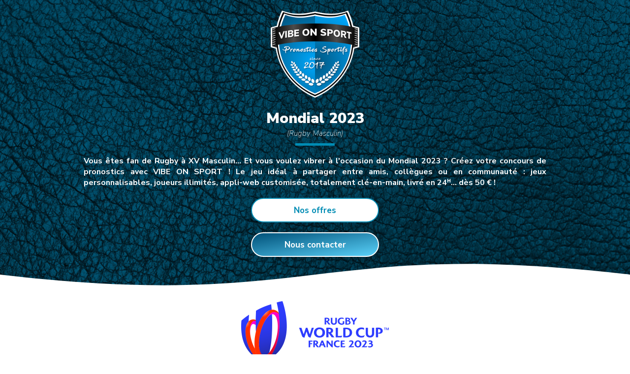

--- FILE ---
content_type: text/html; charset=UTF-8
request_url: https://vibeonsport.fr/concours/rugby/hommes/coupe-du-monde-2023
body_size: 10129
content:
<!DOCTYPE html>
<html lang="fr">
<head>
	<!-- Global site tag (gtag.js) - Google Analytics -->
    <script async src="https://www.googletagmanager.com/gtag/js?id=G-D363Z469XW"></script>
    <script>
    window.dataLayer = window.dataLayer || [];
    function gtag(){dataLayer.push(arguments);}
    gtag('js', new Date());
	gtag('config', 'G-D363Z469XW');		gtag('config', 'AW-781746300');    </script>
	<script data-ad-client="ca-pub-9945418340279398" async src="https://pagead2.googlesyndication.com/pagead/js/adsbygoogle.js"></script>
	

<meta charset="utf-8">
<meta name="viewport" content="width=device-width, initial-scale=1.0, user-scalable=no" >
<meta name="robots" content="noimageindex">
<meta name="author" content="VIBE ON SPORT">
<meta name="theme-color" content="rgb(0,84,128)">
    <meta name="description" content="Vibrez lors du Mondial 2023 de Rugby à XV Masculin. Créez votre concours de pronostics avec VIBE ON SPORT. Dès 50 €. Joueurs illimités !">
	<title>Mondial 2023 (Rugby Masculin) - Concours de pronostics</title>

<link rel="canonical" href="https://vibeonsport.fr/concours/rugby/hommes/coupe-du-monde-2023">
<link href="https://fonts.googleapis.com/css?family=Nunito+Sans:200,200i,400,400i,700,700i,900,900i" rel="stylesheet">
<link rel="stylesheet" href="/ALL_CSS_v1/style_ANIM.css">
<link rel="stylesheet" href="/ALL_CSS_v1/style_DECO.css">
<link rel="stylesheet" href="/ALL_CSS_v1/style_GENE.css">
<link rel="stylesheet" href="/ALL_CSS_v1/style_INFO.css">
<link rel="stylesheet" href="/ALL_CSS_v1/style_MARG.css">
<link rel="stylesheet" href="/ALL_CSS_v1/style_POSI.css">
<link rel="stylesheet" href="/ALL_CSS_v1/style_RESP.css">
<link rel="stylesheet" href="/ALL_CSS_v1/style_SIZE.css">
<link rel="stylesheet" href="/ALL_CSS_v1/style_TEXT.css">
<link rel="stylesheet" href="/ALL_CSS_v1/style_VISI.css">
<link rel="stylesheet" href="/ALL_CSS_v1/style_PERS.css">
<link rel="icon" type="image/png" href="/ALL_PERSO/logo_480x480.png" sizes="480x480">
<link rel="icon" type="image/png" href="/ALL_PERSO/logo_192x192.png" sizes="192x192">
<link rel="apple-touch-icon-precomposed" href="/ALL_PERSO/logo_192x192.png" sizes="192x192">
<link rel="manifest" href="/__variables_manifest.json">

<meta name="twitter:card" content="summary"></meta>
<meta property="og:type" content="website" />
<meta property="og:url" content="https://vibeonsport.fr/concours/rugby/hommes/coupe-du-monde-2023" />
<meta property="og:title" content="Mondial 2023 (Rugby Masculin) - Concours de pronostics" />
    <meta property="og:description" content="Vibrez lors du Mondial 2023 de Rugby à XV Masculin. Créez votre concours de pronostics avec VIBE ON SPORT. Dès 50 €. Joueurs illimités !" />
	<meta property="og:image" content="https://vibeonsport.fr/ALL_PERSO/background.jpg" />
<meta property="og:image" content="https://vibeonsport.fr/ALL_PERSO/logo_955x500.png" />
<meta property="fb:app_id" content="227199661020974" />
<script src="https://ajax.googleapis.com/ajax/libs/jquery/3.5.1/jquery.min.js"></script>
    
		<script>
function Local_DateL(date)
{
	d=new Date(date);
			J=d.getDay(); 		if(J==0){J='Dimanche';} else if(J==1){J='Lundi';} else if(J==2){J='Mardi';} else if(J==3){J='Mercredi';} else if(J==4){J='Jeudi';} else if(J==5){J='Vendredi';} else{J='Samedi';}
		D=d.getDate();		if(D==1){D=D+'ᵉʳ';}
		M=d.getMonth()+1;	if(M==1){M='janvier';} else if(M==2){M='février';} else if(M==3){M='mars';} else if(M==4){M='avril';} else if(M==5){M='mai';} else if(M==6){M='juin';} else if(M==7){M='juillet';} else if(M==8){M='août';} else if(M==9){M='septembre';} else if(M==10){M='octobre';} else if(M==11){M='novembre';} else{M='décembre';}
		A=d.getFullYear();
		T=J+' '+D+' '+M+' '+A;
		return T;
		}

function Local_DateS(date)
{
	d=new Date(date);
			J=d.getDay(); 		if(J==0){J='Dimanche';} else if(J==1){J='Lundi';} else if(J==2){J='Mardi';} else if(J==3){J='Mercredi';} else if(J==4){J='Jeudi';} else if(J==5){J='Vendredi';} else{J='Samedi';}
		D=d.getDate();		if(D==1){D=D+'ᵉʳ';}
		M=d.getMonth()+1;	if(M==1){M='janvier';} else if(M==2){M='février';} else if(M==3){M='mars';} else if(M==4){M='avril';} else if(M==5){M='mai';} else if(M==6){M='juin';} else if(M==7){M='juillet';} else if(M==8){M='août';} else if(M==9){M='septembre';} else if(M==10){M='octobre';} else if(M==11){M='novembre';} else{M='décembre';}
		A=d.getFullYear();
		T=D+' '+M+' '+A;
		return T;
		}

function Local_DateXS(date)
{
	d=new Date(date);
	D=d.getDate();		if(D<10){D='0'+D;}
	M=d.getMonth()+1;	if(M<10){M='0'+M;}
	A=d.getFullYear();
	T=D+'/'+M+'/'+A;
	return T;
}

function Local_TimeM(date)
{
	d=new Date(date);
	h=d.getHours();		if(h<10){h='0'+h;}
	m=d.getMinutes();	if(m<10){m='0'+m;}
	T=h+'ᴴ'+m;
	//if (d.getTimezoneOffset()==0){T=T+' (UTC)';}
	return T;
}

function Local_DateApprox_entre(dateD,dateF)
{
	dD=new Date(dateD);
	MD=dD.getMonth()+1;
	AD=dD.getFullYear();
	
	dF=new Date(dateF);
	MF=dF.getMonth()+1;
	AF=dF.getFullYear();

	if(AD==AF && MD==MF)
	{
		if(MD==1){MD='en Janvier ';} else if(MD==2){MD='en Février ';} else if(MD==3){MD='en Mars ';} else if(MD==4){MD='en Avril ';} else if(MD==5){MD='en Mai ';} else if(MD==6){MD='en Juin ';}
		else if(MD==7){MD='en Juillet ';} else if(MD==8){MD='en Août ';} else if(MD==9){MD='en Septembre ';} else if(MD==10){MD='en Octobre ';} else if(MD==11){MD='en Novembre ';} else{MD='en Décembre ';}		

		T=MD+AD;
	}
	else
	{
		if(MD==1){MD='entre Janvier ';} else if(MD==2){MD='entre Février ';} else if(MD==3){MD='entre Mars ';} else if(MD==4){MD='entre Avril ';} else if(MD==5){MD='entre Mai ';} else if(MD==6){MD='entre Juin ';} else if(MD==7){MD='entre Juillet ';} else if(MD==8){MD='entre Août ';} else if(MD==9){MD='entre Septembre ';} else if(MD==10){MD='entre Octobre ';} else if(MD==11){MD='entre Novembre ';} else{MD='entre Décembre ';}		
		
		if(MF==1){MF='et Janvier ';} else if(MF==2){MF='et Février ';} else if(MF==3){MF='et Mars ';} else if(MF==4){MF='et Avril ';} else if(MF==5){MF='et Mai ';} else if(MF==6){MF='et Juin ';}
		else if(MF==7){MF='et Juillet ';} else if(MF==8){MF='et Août ';} else if(MF==9){MF='et Septembre ';} else if(MF==10){MF='et Octobre ';} else if(MF==11){MF='et Novembre ';} else{MF='et Décembre ';}		

		if(AD==AF)
		{
			T=MD+MF+AD;
		}
		else
		{
			T=MD+AD+' '+MF+AF;
		}
	}
	return T;
}

function Local_DateApprox_duau(dateD,dateF)
{
	dD=new Date(dateD);
	MD=dD.getMonth()+1;
	AD=dD.getFullYear();
	
	dF=new Date(dateF);
	MF=dF.getMonth()+1;
	AF=dF.getFullYear();

	if(AD==AF && MD==MF)
	{
		if(MD==1){MD='au mois de Janvier ';} else if(MD==2){MD='au mois de Février ';} else if(MD==3){MD='au mois de Mars ';} else if(MD==4){MD='au mois d\'Avril ';} else if(MD==5){MD='au mois de Mai ';} else if(MD==6){MD='au mois de Juin ';} else if(MD==7){MD='au mois de Juillet ';} else if(MD==8){MD='au mois d\'Août ';} else if(MD==9){MD='au mois de Septembre ';} else if(MD==10){MD='au mois d\'Octobre ';} else if(MD==11){MD='au mois de Novembre ';} else{MD='au mois de Décembre ';}		

		T=MD+AD;
	}
	else
	{
		if(MD==1){MD='du mois de Janvier ';} else if(MD==2){MD='du mois de Février ';} else if(MD==3){MD='du mois de Mars ';} else if(MD==4){MD='du mois d\'Avril ';} else if(MD==5){MD='du mois de Mai ';} else if(MD==6){MD='du mois de Juin ';} else if(MD==7){MD='du mois de Juillet ';} else if(MD==8){MD='du mois d\'Août ';} else if(MD==9){MD='du mois de Septembre ';} else if(MD==10){MD='du mois d\'Octobre ';} else if(MD==11){MD='du mois de Novembre ';} else{MD='du mois de Décembre ';}	
		
		if(MF==1){MF='au mois de Janvier ';} else if(MF==2){MF='au mois de Février ';} else if(MF==3){MF='au mois de Mars ';} else if(MF==4){MF='au mois d\'Avril ';} else if(MF==5){MF='au mois de Mai ';} else if(MF==6){MF='au mois de Juin ';} else if(MF==7){MF='au mois de Juillet ';} else if(MF==8){MF='au mois d\'Août ';} else if(MF==9){MF='au mois de Septembre ';} else if(MF==10){MF='au mois d\'Octobre ';} else if(MF==11){MF='au mois de Novembre ';} else{MF='au mois de Décembre ';}

		if(AD==AF)
		{
			T=MD+MF+AD;
		}
		else
		{
			T=MD+AD+' '+MF+AF;
		}
	}
	return T;
}

function Local_TimeP_1L(date, now)
{
	d=new Date(date);
	h=d.getHours();	if(h<10){h='0'+h;}
	m=d.getMinutes();	if(m<10){m='0'+m;}
	T=h+':'+m;
	
	dm=new Date(date);	dm.setHours(0,0,0,0);
	
	n=new Date(now);
	t0=new Date(now);	t0.setHours(0,0,0,0);
	t1=new Date(now);	t1.setHours(24,0,0,0);
	t5=new Date(now);	t5.setHours(24,0,0,0);	t5.setHours(24,0,0,0);	t5.setHours(24,0,0,0);	t5.setHours(24,0,0,0);	t5.setHours(24,0,0,0);

	if(+dm==+t0)									{U='jusqu\'à '+T+' AUJOURD\'HUI.';}
	else if(+dm==+t1)								{U='jusqu\'à DEMAIN '+T+'.';}
	else if(+t1<+dm && +dm<=+t5)	{J=d.getDay();
									if(J==0)		{U='jusqu\'à Dimanche '+T+'.';}
									else if(J==1)	{U='jusqu\'à Lundi '+T+'.';}
									else if(J==2)	{U='jusqu\'à Mardi '+T+'.';}
									else if(J==3)	{U='jusqu\'à Mercredi '+T+'.';}
									else if(J==4)	{U='jusqu\'à Jeudi '+T+'.';}
									else if(J==5)	{U='jusqu\'à Vendredi '+T+'.';}
									else			{U='jusqu\'à Samedi '+T+'.';}}
	else											{U='jusqu\'à '+T+' le jour du match.';}
	return U;
}

function Local_TimeP_2L(date, now)
{
	d=new Date(date);
	h=d.getHours();	if(h<10){h='0'+h;}
	m=d.getMinutes();	if(m<10){m='0'+m;}
	T=h+':'+m;
	
	dm=new Date(date);	dm.setHours(0,0,0,0);
	
	n=new Date(now);
	t0=new Date(now);	t0.setHours(0,0,0,0);
	t1=new Date(now);	t1.setHours(24,0,0,0);
	t5=new Date(now);	t5.setHours(24,0,0,0);	t5.setHours(24,0,0,0);	t5.setHours(24,0,0,0);	t5.setHours(24,0,0,0);	t5.setHours(24,0,0,0);
		
	if(+dm==+t0)									{U='jusqu\'à '+T+'<br>AUJOURD\'HUI.';}
	else if(+dm==+t1)								{U='jusqu\'à '+T+'<br>DEMAIN.';}
	else if(+t1<+dm && +dm<=+t5)	{J=d.getDay();
									if(J==0)		{U='jusqu\'à '+T+'<br>Dimanche.';}
									else if(J==1)	{U='jusqu\'à '+T+'<br>Lundi.';}
									else if(J==2)	{U='jusqu\'à '+T+'<br>Mardi.';}
									else if(J==3)	{U='jusqu\'à '+T+'<br>Mercredi.';}
									else if(J==4)	{U='jusqu\'à '+T+'<br>Jeudi.';}
									else if(J==5)	{U='jusqu\'à '+T+'<br>Vendredi.';}
									else			{U='jusqu\'à '+T+'<br>Samedi.';}}
	else											{U='jusqu\'à '+T+'<br>le jour du match.';}
	return U;
}
</script><!--<script type="text/javascript" src="/__time_conversion_v1.js"></script>-->
	<script type="text/javascript" src="/__input_v1.js"></script>
	<script type="text/javascript" src="/__mailing_v1.js"></script>
</head>


<body>

    <header id="ZONE_0" class="cW SC05He no_overflow">
        <div class="CH W1000M WM eGDA">
            <img class="W180 H180 SC05H eH20 eGDA" src="https://vibeonstock.ovh/ALL_IMAGES/VIBEONSPORT/logo_480x480.png">
            <h1 class="TBB UL5H eH20 eGD30">Mondial 2023 <span class="TI TS T15">(Rugby Masculin)</span></h1>
            <p class="TB eH20 eGD30">Vous êtes fan de Rugby à XV Masculin… Et vous voulez vibrer à l'occasion du Mondial 2023 ? Créez votre concours de pronostics avec VIBE ON SPORT ! Le jeu idéal à partager entre amis, collègues ou en communauté : jeux personnalisables, joueurs illimités, appli-web customisée, totalement clé-en-main, livré en 24ᴴ… dès 50 € !</p>
            <button class="GOtoZONE_4 W260 H50 btHh Br25 OMB TB T17 eH20 eGDA">Nos offres</button>
            <button class="GOtoZONE_5 W260 H50 btH Br25 OMB TB T17 eH20 eB60 eGDA">Nous contacter</button>
        </div>

        <div class="Z-1 top WM HM fIMF el_SC" style="background-image:url('https://vibeonstock.ovh/ALL_IMAGES/Textures/0.jpg');"></div>
    </header>
    

    <main id="ZONE_1" class="Z2">
        <div class="CH W1000M WM eGDA">
            <img class="CC H120 SC05H eH30 eGDA" src="https://vibeonstock.ovh/ALL_COMPETITIONS/RHWB2023.png" alt="logo de la Coupe du Monde 2023">
            <h1 class="TBB UL5H eH30 eGD30">Organisez votre concours de pronostics<br>sur le Mondial 2023</h1>

            <ul class="eH30 eGD30"><span class="TB">Grâce à VIBE ON SPORT, organiser un jeu de pronostics n'a jamais été aussi simple et accessible !</span>
                <li class="TG eH10 eG50">Choisissez si le concours porte sur tous les matchs de la compétition.<br><span class="cH TI TS">→ du <span id='debXS'>08/09/2023</span> au <span id='finXS'>21/10/2023</span> : 48 matchs à pronostiquer.</span></li>
                <li class="TG eH10 eG50 nopuce">Ou bien, réduisez le format ou la durée du jeu.<br><span class="cH TI TS">→ exemple : en ne pronostiquant que sur certains matchs de votre choix.</span></li>
                <li class="TG eH10 eG50">Adaptez le système de point selon vos envies.<br><span class="cH TI TS">→ 10, 20, 30, 40… ou 100 points pour les bons pronostics.</span></li>
                <li class="TG eH10 eG50">Ajoutez des règles bonus.<br><span class="cH TI TS">→ exemple : « bonus × 2 » sur les rencontres de votre équipe préférée.</span></li>
                <li class="TG eH10 eG50">Intégrez des questions de « culture G ».<br><span class="cH TI TS">→ exemple : 25 points en plus pour les bonnes réponses aux questions suivantes : « En quelle année a eu lieu la première édition de la Coupe du Monde ? », « Quelle marque est le sponsor officiel de cette édition 2023 », …etc.</span></li>
                <li class="TG eH10 eG50">Agrémentez avec des quiz prédictifs.<br><span class="cH TI TS">→ exemple : 50 points supplémentaires pour les bonnes prédictions aux quiz suivants : « Quelle équipe remportera la Coupe du Monde 2023 ? », « Qui finira avec la meilleure attaque ? », « Et la pire défense ? », …etc.</span></li>
										<script>
                        $("#debXS").html(Local_DateXS("2023-09-08T00:00:00Z"));
                        $("#finXS").html(Local_DateXS("2023-10-21T00:00:00Z"));
                        </script>
                                    </ul>
        
            <a class="eH30" href="/concours">
            	<img class="CC IMR SC05H eGDA OMBPNG" src="https://vibeonstock.ovh/ALL_IMAGES/Images/Visuels.png">
            </a>

            <ol class="LC WM eH20" style="flex-wrap: wrap;">
                <a class="CH W40pc W280m eGD20 eB20" href="https://vibeonsport.fr/ALL_DOC/Offres.pdf" target="_blank">
                    <img class="CC WM Br10 SC05H OMB" src="https://vibeonsport.fr/ALL_DOC/Offres.jpg">
                </a>
                <a class="CH W40pc W280m eGD20 eB20" href="https://vibeonsport.fr/ALL_DOC/Options.pdf" target="_blank">
                    <img class="CC WM Br10 SC05H OMB" src="https://vibeonsport.fr/ALL_DOC/Options.jpg">
                </a>
            </ol>

            <nav class="LC eH10" style="flex-wrap: wrap;">
                <a class="CH VIGN_280m_nb2 Br25 SC05H OMBH ceH_N ULe2H_N IMG_C_N gradeH_N eH20 relative" href="/concours">
                    <h2 class="TC TB el_col el_ul eH20">Personnalisez vos jeux</h2>
                    <p class="e20 TB">
                        <img class="CC W240 eB20 eGDA" src="https://vibeonstock.ovh/ALL_IMAGES/Pictogrammes/organisation-cle-en-main-livraison-rapide-0-140-180.png">
                    	Plateforme customisée… Joueurs illimités ou concours privé… Jeu en solo ou en équipes… Classements général ou intermédiaires… Fourniture des lots de récompense si vous le désirez…
                    </p>
                    
                    <p class="eGD20 eB20">De A à Z, VIBE ON SPORT s’occupe de tout ! Et cerise sur le gâteau : votre appli-web « clé en main + à vos couleurs » est livrée en moins de 48 heures !</p>
                </a>
                <div class="CH VIGN_280m_nb2 Br25 SC05H OMBH ceG_N ULe2G_N IMG_C_N gradeW_N eH20 relative">
                    <h2 class="TC TB el_col el_ul eH20">Votre seule mission</h2>
                    <p class="e20 TB">
                        <img class="CC W240 eB20 eGDA" src="https://vibeonstock.ovh/ALL_IMAGES/Pictogrammes/communication-digital-responsive-joueurs-160-160-160.png">
                        Conviez vos proches, invitez vos fans, rassemblez votre communauté, fédérez vos collaborateurs, ou réunissez toute la planète Rugby.
                    </p>
                    
                    <p class="eGD20 eB20">Voyons qui seront les meilleurs pronostiqueurs pour gagner les cadeaux mis en jeu… Et voyons qui sera le « Roi du prono » ou la « Reine de la prédiction »… Que la Coupe du Monde 2023 commence !</p>
                </div>
            </nav>

            <a class="CC" href="/concours/rugby">
                <img class="CC H120 SC05H eH30 eGDA" src="https://vibeonstock.ovh/ALL_BALLS/R-0-0-0.png" alt="Rugby à XV & concours de pronostics">
            </a>

            <h2 class="TB UL2H eH30 eGD30">Les paris sont ouverts !</h2>

            <p class="eH20 eGD30">Pour créer le meilleur jeu de pronostics sur le Mondial 2023… Pour être sûr d'animer toutes vos journées et toutes vos soirées avec un bonne dose de rugby à XV… Et pour rendre fun toutes vos pauses autour de la machine à café :</p>

            <button class="GOtoZONE_5 W260 H50 btH Br25 OMB TB T17 eH20 eGDA">Contactez-nous</button>
            
        </div>
        
        <div class="top50 WM H50 svg SYMC" style="background-image:url('https://vibeonstock.ovh/ALL_IMAGES/Formes/VAGUE.svg');"></div>
    </main>


    <section id="ZONE_2" class="Z1 fGcc">
        <div class="CH W1000M WM eGDA">
            <h1 class="TBB UL5H eH70">Les 20 équipes en lice</h1>

            <nav class="LC eH20" style="flex-wrap: wrap;">
										<a class="H45 W75 e10 SC20H" href="/concours/equipe/rugby/hommes/argentine" style="background-image:url('https://vibeonstock.ovh/ALL_FLAGS/ARG.png');background-repeat:no-repeat;background-size:contain;background-position:center;"></a>
												<a class="H45 W75 e10 SC20H" href="/concours/equipe/rugby/hommes/australie" style="background-image:url('https://vibeonstock.ovh/ALL_FLAGS/AUS.png');background-repeat:no-repeat;background-size:contain;background-position:center;"></a>
												<a class="H45 W75 e10 SC20H" href="/concours/equipe/rugby/hommes/angleterre" style="background-image:url('https://vibeonstock.ovh/ALL_FLAGS/ENG.png');background-repeat:no-repeat;background-size:contain;background-position:center;"></a>
												<a class="H45 W75 e10 SC20H" href="/concours/equipe/rugby/hommes/fidji" style="background-image:url('https://vibeonstock.ovh/ALL_FLAGS/FJI.png');background-repeat:no-repeat;background-size:contain;background-position:center;"></a>
												<a class="H45 W75 e10 SC20H" href="/concours/equipe/rugby/hommes/france" style="background-image:url('https://vibeonstock.ovh/ALL_FLAGS/FRA.png');background-repeat:no-repeat;background-size:contain;background-position:center;"></a>
												<a class="H45 W75 e10 SC20H" href="/concours/equipe/rugby/hommes/irlande" style="background-image:url('https://vibeonstock.ovh/ALL_FLAGS/IRE.png');background-repeat:no-repeat;background-size:contain;background-position:center;"></a>
												<a class="H45 W75 e10 SC20H" href="/concours/equipe/rugby/hommes/italie" style="background-image:url('https://vibeonstock.ovh/ALL_FLAGS/ITA.png');background-repeat:no-repeat;background-size:contain;background-position:center;"></a>
												<a class="H45 W75 e10 SC20H" href="/concours/equipe/rugby/hommes/japon" style="background-image:url('https://vibeonstock.ovh/ALL_FLAGS/JPN.png');background-repeat:no-repeat;background-size:contain;background-position:center;"></a>
												<a class="H45 W75 e10 SC20H" href="/concours/equipe/rugby/hommes/nouvelle-zelande" style="background-image:url('https://vibeonstock.ovh/ALL_FLAGS/NZL.png');background-repeat:no-repeat;background-size:contain;background-position:center;"></a>
												<a class="H45 W75 e10 SC20H" href="/concours/equipe/rugby/hommes/ecosse" style="background-image:url('https://vibeonstock.ovh/ALL_FLAGS/SCO.png');background-repeat:no-repeat;background-size:contain;background-position:center;"></a>
												<a class="H45 W75 e10 SC20H" href="/concours/equipe/rugby/hommes/pays-de-galles" style="background-image:url('https://vibeonstock.ovh/ALL_FLAGS/WAL.png');background-repeat:no-repeat;background-size:contain;background-position:center;"></a>
												<a class="H45 W75 e10 SC20H" href="/concours/equipe/rugby/hommes/afrique-du-sud" style="background-image:url('https://vibeonstock.ovh/ALL_FLAGS/ZAF.png');background-repeat:no-repeat;background-size:contain;background-position:center;"></a>
												<div class="H45 W75 e10 SC20H" style="background-image:url('https://vibeonstock.ovh/ALL_FLAGS/xxx.png');background-repeat:no-repeat;background-size:contain;background-position:center;"></div>
												<div class="H45 W75 e10 SC20H" style="background-image:url('https://vibeonstock.ovh/ALL_FLAGS/xxx.png');background-repeat:no-repeat;background-size:contain;background-position:center;"></div>
												<div class="H45 W75 e10 SC20H" style="background-image:url('https://vibeonstock.ovh/ALL_FLAGS/xxx.png');background-repeat:no-repeat;background-size:contain;background-position:center;"></div>
												<div class="H45 W75 e10 SC20H" style="background-image:url('https://vibeonstock.ovh/ALL_FLAGS/xxx.png');background-repeat:no-repeat;background-size:contain;background-position:center;"></div>
												<div class="H45 W75 e10 SC20H" style="background-image:url('https://vibeonstock.ovh/ALL_FLAGS/xxx.png');background-repeat:no-repeat;background-size:contain;background-position:center;"></div>
												<div class="H45 W75 e10 SC20H" style="background-image:url('https://vibeonstock.ovh/ALL_FLAGS/xxx.png');background-repeat:no-repeat;background-size:contain;background-position:center;"></div>
												<div class="H45 W75 e10 SC20H" style="background-image:url('https://vibeonstock.ovh/ALL_FLAGS/xxx.png');background-repeat:no-repeat;background-size:contain;background-position:center;"></div>
												<div class="H45 W75 e10 SC20H" style="background-image:url('https://vibeonstock.ovh/ALL_FLAGS/xxx.png');background-repeat:no-repeat;background-size:contain;background-position:center;"></div>
						            </nav>


			<p class="eHB20 eGD30 TI TS">* La Coupe du Monde 2023, un événement organisé par World Rugby, du <span id='debL'>Vendredi 8 septembre 2023</span> au <span id='finL'>Samedi 21 octobre 2023</span>, en France.</p>
								<script>
					$("#debL").html(Local_DateL("2023-09-08T00:00:00Z"));
					$("#finL").html(Local_DateL("2023-10-21T00:00:00Z"));
					</script>
					        </div>
            
        <div class="top WM H50 SYMH svg" style="background-image:url('https://vibeonstock.ovh/ALL_IMAGES/Formes/BOMBE.svg');"></div>
        <div class="bottom50 WM H50 svg" style="background-image:url('https://vibeonstock.ovh/ALL_IMAGES/Formes/CREUXG.svg');"></div>
    </section>
    
    <section id="ZONE_3" class="H50pc H400m SC05He no_overflow">
        <a class="top WM HM fIMF el_SC" style="background-image:url('/ALL_PERSO/background.jpg');" href="/"></a>
    </section>

    <section id="ZONE_4" class="Z2">
    <div class="CH W1000M WM eGDA">
        <h1 class="TBB UL5H eH20">NOS OFFRES</h1>
        <p class="eH20 eGD30">Facile ! Tout est créé et géré par VIBE ON SPORT : plateforme et jeux vous sont livrés clé-en-main. Vous n'avez rien à faire à part : <span class="inline W10 TC TB Br10 gradH iGD5">1</span> Choisir le nom de domaine de votre appli-web. <span class="inline W10 TC TB Br10 gradH iGD5">2</span> Nous envoyer votre logo et une image de fond. <span class="inline W10 TC TB Br10 gradH iGD5">3</span> Nous indiquer vos souhaits pour le concours <span class="TI TS">(choix de la compétition, des matchs à pronostiquer, des critères pour les classements, des règles bonus…)</span>.</p>
        <p class="eH20 eGD30">Super, mais combien ça coûte ? Et bien c'est simple : que votre concours réunisse 10, 100, 1<span class="eG2">000</span>, 10<span class="eG2">000</span>, 100<span class="eG2">000</span> joueurs ou bien plus encore… cela ne change ni notre travail, ni les tarifs qui suivent :</p>
        <ol class="LC WM" style="flex-wrap: wrap;">
            <a class="CH VIGN_280m_nb3 SC05H OMBH Br25 ceH_N ULe2H_N gradeH_N eH20 relative">
                <h2 class="TC TB el_col el_ul eH20">SMALL</h2>
                <p class="TC e20">Concours standard<span class="eG2 TI">*</span><br>d'une durée comprise entre :<br><span class="T30 TBB el_col">1 et 2 mois</span></p>
                <p class="WM H50 TC TBB T30 Br25B el_grad iH10">50<sup class="T18 TB">€ HT</sup><span class="TN T11">/ mois</span></p>
            </a>
            <a class="CH VIGN_280m_nb3 SC05H OMBH Br25 ceG_N ULe2G_N gradeG_N eH20 relative">
                <h2 class="TC TB el_col el_ul eH20">MEDIUM</h2>
                <p class="TC e20">Concours standard<span class="eG2 TI">*</span><br>d'une durée comprise entre :<br><span class="T30 TBB el_col">3 et 5 mois</span></p>
                <p class="WM H50 TC TBB T30 Br25B el_grad iH10">40<sup class="T18 TB">€ HT</sup><span class="TN T11">/ mois</span></p>
            </a>
            <a class="CH VIGN_280m_nb3 SC05H OMBH Br25 ceF_N ULe2F_N gradeF_N eH20 relative">
                <h2 class="TC TB el_col el_ul eH20">LARGE</h2>
                <p class="TC e20">Concours standard<span class="eG2 TI">*</span><br>d'une durée comprise entre :<br><span class="T30 TBB el_col">6 et 12 mois</span></p>
                <p class="WM H50 TC TBB T30 Br25B el_grad iH10">30<sup class="T18 TB">€ HT</sup><span class="TN T11">/ mois</span></p>
            </a>
        </ol>
        <ul class="eH30 eGD30"><span class="TI">*</span> Nos 3 offres (SMALL-MEDIUM-LARGE) contiennent le même package de base :
            <li class="TG eH10 eG50">Appli-web développée et personnalisée à vos couleurs<br><span class="TI TS">(URL, logo, background, liens vers votre site web et vos réseaux sociaux…)</span></li>
            <li class="TG eH10 eG50">Nombre de joueurs : illimité</li>
            <li class="TG eH10 eG50">Paramétrage et gestion complète du concours</li>
            <li class="TG eH10 eG50">Mises à jour automatiques des matchs, horaires, scores, points et classements</span>
            <li class="TG eH10 eG50">Notre aide au début du concours<br><span class="TI TS">(campagne d'emailing, guide de communication, conseils pour réussir votre concours et booster les inscriptions…)</span></li>
            <li class="TG eH10 eG50">Notre support à la fin du concours<br><span class="TI TS">(tirage au sort, liste et données personnelles des gagnants…)</span></li>
        </ul>
        <p class="eH20 eGD30">Et si cela ne suffit pas, de nombreuses options sont disponibles à la carte…</p>

        <ol class="LC WM eH20 eB10" style="flex-wrap: wrap;">
            <a class="CH W40pc W280m eGD20 eB20" href="https://vibeonsport.fr/ALL_DOC/Offres.pdf" target="_blank">
                <img class="CC WM Br10 SC05H OMB" src="https://vibeonsport.fr/ALL_DOC/Offres.jpg">
            </a>
            <a class="CH W40pc W280m eGD20 eB20" href="https://vibeonsport.fr/ALL_DOC/Options.pdf" target="_blank">
                <img class="CC WM Br10 SC05H OMB" src="https://vibeonsport.fr/ALL_DOC/Options.jpg">
            </a>
        </ol>
    </div>
    
    <div class="bottom50 WM H50 svg" style="background-image:url('https://vibeonstock.ovh/ALL_IMAGES/Formes/CREUX.svg');"></div>
</section>
    <section id="ZONE_5" class="Z1 fGcc">
    <div class="CH W1000M WM eGDA">
        <h1 class="TBB UL5H eH50">CONTACTEZ-NOUS</h1>
        <p class="eH20 eGD30">Vous avez une question à nous poser ? À propos de notre solution et de nos offres ? Ou concernant un projet de concours ? Nous sommes là pour vous répondre.</p>

        <div class="LC WM" style="flex-wrap: wrap;">
            <h2 class="TBB eH30 eGD20">Par mail :
                <a class="CC W280 H55 btH Br25 TB T17 eH10 eGDA" href="mailto:contact@vibeonsport.fr?subject=Demande d'information">contact@vibeonsport</a>
            </h2>
            
            <h2 class="TBB eH30 eGD20">Par téléphone :
                <a class="CC W280 H55 btH Br25 TB T17 eH10 eGDA" href="tel:+33769038068">07.69.038.068</a>
            </h2>
        </div>

        <h2 class="TBB eH30">Par formulaire :</h2>
        <form class="CH eH10 eGD20">
            <div class="W280 H55 eB20 eGDA relative">
                <input id="EML_1" required autocomplete="email" placeholder="Adresse mail" class="email Br25" pattern="([A-Za-z0-9_\-\.])+@([A-Za-z0-9_\-\.])+\.([A-Za-z]+)">
                <p class="top CC W50 H50 B2W Br25G gradH">
                    <img class="W25 H25 e10 eG15" src="https://vibeonstock.ovh/ALL_IMAGES/Pictogrammes/email-255-255-255.png">
                </p>
            </div>
            <div class="W280 H55 eB20 eGDA relative">
                <input id="NOM_1" required autocomplete="name" placeholder="Prénom NOM" class="firstname Br25">
                <p class="top CC W50 H50 B2W Br25G gradH">
                    <img class="W25 H25 e10 eG15" src="https://vibeonstock.ovh/ALL_IMAGES/Pictogrammes/compte-255-255-255.png">
                </p>
            </div>
            <div class="WM eB20">
                <textarea id="TXT_1" required placeholder="Écrivez votre message ici…" class="H265 Br15" type="text"></textarea>
            </div>
            <button type="submit" class="W280 H55 btH Br25 TB T17 eB20 eGDA">ENVOYER</button>

        </form>
        
        <div class="loader W280 H15 Br10 no_overflow eH20 eB40 eGDA fW" style="display:none;">
            <p class="F1 loading Br10 B2W gradH"></p>
        </div>
        
        <div id="MESS_FORM" class="CH WM" style="display:none;">
            <h2 class="note CC H51 TB T17 fW eB20 eGDA iGD20"></h2>
            <p class="message eB10 eGD30 TI TS"></p>
            <div id="CLOSE_FORM" class="close_M W60 H60 TB T17 cH_N cursor eB10 eGDA relative slidefromB10">
                <span class="line fW"></span>
                <span class="line fW"></span>
            </div>
        </div>
        
        <p id="postscriptum" class="eB10 eGD30 TI TS">* Si besoin, vous pouvez aussi nous joindre sur les réseaux sociaux (Linkedin, Facebook, Twitter, Instagram). Cf. liens ci-dessous. À très vite !</p>

    </div>

    <div class="bottom50 WM H50 svg SYMH" style="background-image:url('https://vibeonstock.ovh/ALL_IMAGES/Formes/BOMBEG.svg');"></div>
</section>
    
    	<section id="ZONE_6" class="Z2">
		<h1 class="TBB UL5H eH70 eGDA">NOS RÉFÉRENCES<span class="TI TS T15">(Activités, Clients & Partenaires)</span></h1>
			
		<nav class="LC eH20" style="flex-wrap: wrap;">
							<a class="H60 CC VIGN_180m_nb11 Br30 OMBH btH eH20 relative TB T17" href="/offres/team-building/entreprise">
					Team<br>Building				</a>
								<a class="H60 CC VIGN_180m_nb11 Br30 OMBH btHh eH20 relative TB T17" href="/offres/animation-marketing/marque">
					Animation<br>Marketing				</a>
								<a class="H60 CC VIGN_180m_nb11 Br30 OMBH btH eH20 relative TB T17" href="/offres/fan-experience/club">
					Fan<br>Expérience				</a>
								<a class="H60 CC VIGN_180m_nb11 Br30 OMBH btHh eH20 relative TB T17" href="/offres/social-game/communaute">
					Social<br>Game				</a>
								<a class="H60 CC VIGN_180m_nb11 Br30 OMBH btH eH20 relative TB T17" href="/offres/urban-game/ville">
					Urban<br>Game				</a>
								<a class="H60 CC VIGN_180m_nb11 Br30 OMBH btHh eH20 relative TB T17" href="/offres/animation-etudiante/ecole">
					Animation<br>Étudiante				</a>
								<a class="H60 CC VIGN_180m_nb11 Br30 OMBH btH eH20 relative TB T17" href="/offres/animation-periscolaire/lycee">
					Animation<br>Périscolaire				</a>
								
		</nav>

		<div class="LC eH30 eB20" style="flex-wrap: wrap;">
							<img alt="FCBAYERN FRANCE" class="H50 e15" src="https://vibeonstock.ovh/ALL_IMAGES/Partenaires/communaute_FCBAYERN_FRANCE.png">
								<img alt="LE XV CIEL ET BLANC" class="H50 e15" src="https://vibeonstock.ovh/ALL_IMAGES/Partenaires/communaute_LE_XV_CIEL_ET_BLANC.png">
								<img alt="CLUB DES SUPPORTERS FRANCE" class="H50 e15" src="https://vibeonstock.ovh/ALL_IMAGES/Partenaires/communaute_CLUB_DES_SUPPORTERS_FRANCE.png">
								<img alt="BEELYS" class="H50 e15" src="https://vibeonstock.ovh/ALL_IMAGES/Partenaires/startup_BEELYS.png">
								<img alt="PRESQUILE" class="H50 e15" src="https://vibeonstock.ovh/ALL_IMAGES/Partenaires/ecole_PRESQUILE.png">
								<img alt="TOURS" class="H50 e15" src="https://vibeonstock.ovh/ALL_IMAGES/Partenaires/hockey_TOURS.png">
								<img alt="DIJON METROPOLE" class="H50 e15" src="https://vibeonstock.ovh/ALL_IMAGES/Partenaires/handball_DIJON_METROPOLE.png">
								<img alt="FF ROLLER SPORTS" class="H50 e15" src="https://vibeonstock.ovh/ALL_IMAGES/Partenaires/roller_FF_ROLLER_SPORTS.png">
								<img alt="LE CLUB DES 5" class="H50 e15" src="https://vibeonstock.ovh/ALL_IMAGES/Partenaires/communaute_LE_CLUB_DES_5.png">
								<img alt="FOOT STORE" class="H50 e15" src="https://vibeonstock.ovh/ALL_IMAGES/Partenaires/partenaire_FOOT_STORE.png">
								<img alt="CLUB AND CO" class="H50 e15" src="https://vibeonstock.ovh/ALL_IMAGES/Partenaires/startup_CLUB_AND_CO.png">
								<img alt="ISCOM" class="H50 e15" src="https://vibeonstock.ovh/ALL_IMAGES/Partenaires/ecole_ISCOM.png">
								<img alt="ARSENAL FANS FR" class="H50 e15" src="https://vibeonstock.ovh/ALL_IMAGES/Partenaires/communaute_ARSENAL_FANS_FR.png">
								<img alt="AMOS" class="H50 e15" src="https://vibeonstock.ovh/ALL_IMAGES/Partenaires/ecole_AMOS.png">
								<img alt="MANCHESTER CITY FRANCE" class="H50 e15" src="https://vibeonstock.ovh/ALL_IMAGES/Partenaires/communaute_MANCHESTER_CITY_FRANCE.png">
								<img alt="USAP INFOS" class="H50 e15" src="https://vibeonstock.ovh/ALL_IMAGES/Partenaires/communaute_USAP_INFOS.png">
								<img alt="SPORTUP SUMMIT" class="H50 e15" src="https://vibeonstock.ovh/ALL_IMAGES/Partenaires/startup_SPORTUP_SUMMIT.png">
								<img alt="CAMPUS CREATION" class="H50 e15" src="https://vibeonstock.ovh/ALL_IMAGES/Partenaires/startup_CAMPUS_CREATION.png">
								<img alt="REAL FRANCE" class="H50 e15" src="https://vibeonstock.ovh/ALL_IMAGES/Partenaires/communaute_REAL_FRANCE.png">
								<img alt="ASSE FRENCH SUPPORTERS" class="H50 e15" src="https://vibeonstock.ovh/ALL_IMAGES/Partenaires/communaute_ASSE_FRENCH_SUPPORTERS.png">
								<img alt="GOD SAVE THE FOOT" class="H50 e15" src="https://vibeonstock.ovh/ALL_IMAGES/Partenaires/communaute_GOD_SAVE_THE_FOOT.png">
								<img alt="LYONNAIS GONES" class="H50 e15" src="https://vibeonstock.ovh/ALL_IMAGES/Partenaires/communaute_LYONNAIS_GONES.png">
								<img alt="TRIGNAT" class="H50 e15" src="https://vibeonstock.ovh/ALL_IMAGES/Partenaires/entreprise_TRIGNAT.png">
								<img alt="FOOT EN ESPAGNE" class="H50 e15" src="https://vibeonstock.ovh/ALL_IMAGES/Partenaires/communaute_FOOT_EN_ESPAGNE.png">
								<img alt="IUT LE HAVRE" class="H50 e15" src="https://vibeonstock.ovh/ALL_IMAGES/Partenaires/ecole_IUT_LE_HAVRE.png">
								<img alt="LA 8eme COMPAGNIE" class="H50 e15" src="https://vibeonstock.ovh/ALL_IMAGES/Partenaires/communaute_LA_8eme_COMPAGNIE.png">
								<img alt="LES POTEAUX CIEL ET BLANC" class="H50 e15" src="https://vibeonstock.ovh/ALL_IMAGES/Partenaires/communaute_LES_POTEAUX_CIEL_ET_BLANC.png">
								<img alt="GRENOBLE" class="H50 e15" src="https://vibeonstock.ovh/ALL_IMAGES/Partenaires/hockey_GRENOBLE.png">
								<img alt="CADEAU MAESTRO" class="H50 e15" src="https://vibeonstock.ovh/ALL_IMAGES/Partenaires/partenaire_CADEAU_MAESTRO.png">
								<img alt="WYN FOOT" class="H50 e15" src="https://vibeonstock.ovh/ALL_IMAGES/Partenaires/communaute_WYN_FOOT.png">
								<img alt="BUTAGAZ" class="H50 e15" src="https://vibeonstock.ovh/ALL_IMAGES/Partenaires/entreprise_BUTAGAZ.png">
								<img alt="AU COEUR DU RCS" class="H50 e15" src="https://vibeonstock.ovh/ALL_IMAGES/Partenaires/communaute_AU_COEUR_DU_RCS.png">
								<img alt="LIGUE ELITE" class="H50 e15" src="https://vibeonstock.ovh/ALL_IMAGES/Partenaires/roller_LIGUE_ELITE.png">
								<img alt="AS PIERROTS VAUBAN" class="H50 e15" src="https://vibeonstock.ovh/ALL_IMAGES/Partenaires/football_AS_PIERROTS_VAUBAN.png">
								<img alt="ANGERS" class="H50 e15" src="https://vibeonstock.ovh/ALL_IMAGES/Partenaires/hockey_ANGERS.png">
								<img alt="LA FRENCH TECH" class="H50 e15" src="https://vibeonstock.ovh/ALL_IMAGES/Partenaires/startup_LA_FRENCH_TECH.png">
								<img alt="SPORT BUZZ BUSINESS" class="H50 e15" src="https://vibeonstock.ovh/ALL_IMAGES/Partenaires/sport_SPORT_BUZZ_BUSINESS.png">
								<img alt="LYON START UP" class="H50 e15" src="https://vibeonstock.ovh/ALL_IMAGES/Partenaires/startup_LYON_START_UP.png">
								<img alt="DIGITAL CAMPUS" class="H50 e15" src="https://vibeonstock.ovh/ALL_IMAGES/Partenaires/ecole_DIGITAL_CAMPUS.png">
								<img alt="JUVE FRANCE" class="H50 e15" src="https://vibeonstock.ovh/ALL_IMAGES/Partenaires/communaute_JUVE_FRANCE.png">
								<img alt="BALD DONT LIE" class="H50 e15" src="https://vibeonstock.ovh/ALL_IMAGES/Partenaires/communaute_BALD_DONT_LIE.png">
								<img alt="EM LYON" class="H50 e15" src="https://vibeonstock.ovh/ALL_IMAGES/Partenaires/startup_EM_LYON.png">
								<img alt="NOVA TECHNOLOGY" class="H50 e15" src="https://vibeonstock.ovh/ALL_IMAGES/Partenaires/entreprise_NOVA_TECHNOLOGY.png">
								<img alt="WYN FOOT2" class="H50 e15" src="https://vibeonstock.ovh/ALL_IMAGES/Partenaires/communaute_WYN_FOOT2.png">
								<img alt="SAINT MARTIN LE BREAU" class="H50 e15" src="https://vibeonstock.ovh/ALL_IMAGES/Partenaires/handball_SAINT_MARTIN_LE_BREAU.png">
								<img alt="NEUILLY" class="H50 e15" src="https://vibeonstock.ovh/ALL_IMAGES/Partenaires/hockey_NEUILLY.png">
								<img alt="LES VIOLETS" class="H50 e15" src="https://vibeonstock.ovh/ALL_IMAGES/Partenaires/communaute_LES_VIOLETS.png">
								<img alt="BY FV" class="H50 e15" src="https://vibeonstock.ovh/ALL_IMAGES/Partenaires/sport_BY_FV.png">
								<img alt="ANNECY" class="H50 e15" src="https://vibeonstock.ovh/ALL_IMAGES/Partenaires/hockey_ANNECY.png">
								<img alt="QUINZE DE DEPART" class="H50 e15" src="https://vibeonstock.ovh/ALL_IMAGES/Partenaires/partenaire_QUINZE_DE_DEPART.png">
								<img alt="LOSC ACTU" class="H50 e15" src="https://vibeonstock.ovh/ALL_IMAGES/Partenaires/communaute_LOSC_ACTU.png">
								<img alt="LYON FRENCH TECH" class="H50 e15" src="https://vibeonstock.ovh/ALL_IMAGES/Partenaires/startup_LYON_FRENCH_TECH.png">
								<img alt="MEDINGER" class="H50 e15" src="https://vibeonstock.ovh/ALL_IMAGES/Partenaires/entreprise_MEDINGER.png">
								<img alt="ISEG" class="H50 e15" src="https://vibeonstock.ovh/ALL_IMAGES/Partenaires/ecole_ISEG.png">
								<img alt="FRENCH FCB" class="H50 e15" src="https://vibeonstock.ovh/ALL_IMAGES/Partenaires/communaute_FRENCH_FCB.png">
								<img alt="AZUR ET OR" class="H50 e15" src="https://vibeonstock.ovh/ALL_IMAGES/Partenaires/communaute_AZUR_ET_OR.png">
								<img alt="SPORT LYON CONNECT" class="H50 e15" src="https://vibeonstock.ovh/ALL_IMAGES/Partenaires/sport_SPORT_LYON_CONNECT.png">
								<img alt="LA BEAUTE DU FOOTBALL" class="H50 e15" src="https://vibeonstock.ovh/ALL_IMAGES/Partenaires/communaute_LA_BEAUTE_DU_FOOTBALL.png">
								<img alt="GROUPE OLYMPIQUE LYONNAIS" class="H50 e15" src="https://vibeonstock.ovh/ALL_IMAGES/Partenaires/communaute_GROUPE_OLYMPIQUE_LYONNAIS.png">
								<img alt="VANNES" class="H50 e15" src="https://vibeonstock.ovh/ALL_IMAGES/Partenaires/rugby_VANNES.png">
								<img alt="SAINT MARCEL VERNON" class="H50 e15" src="https://vibeonstock.ovh/ALL_IMAGES/Partenaires/handball_SAINT_MARCEL_VERNON.png">
								<img alt="ULTREM 1995" class="H50 e15" src="https://vibeonstock.ovh/ALL_IMAGES/Partenaires/communaute_ULTREM_1995.png">
								<img alt="NEW CREW" class="H50 e15" src="https://vibeonstock.ovh/ALL_IMAGES/Partenaires/entreprise_NEW_CREW.png">
						</div>
		
		<div class="bottom50 WM H50 svg" style="background-image:url('https://vibeonstock.ovh/ALL_IMAGES/Formes/CREUX.svg');"></div>
	</section>
	    
    
    
<footer class="cW SC05He no_overflow">
	        <div class="CH eH30 eGDA">
            <h3 class="TC TB el_col UL2W">Traduction</h3>
            <div class="LC eH5">
                            <button data-langue="FRA" class="langue CH W50 T11 TS TI SLH cW e10 IMG_C_G SC15H">
                    <img class="W50 H30 eB5 eGDA" src="https://vibeonstock.ovh/ALL_FLAGS/FRA.png">
					<span class="W50 TC">Français</span>
                </button>
                                <button data-langue="GBR" class="langue CH W50 T11 TS TI SLH cW e10 IMG_C_G SC15H">
                    <img class="W50 H30 eB5 eGDA" src="https://vibeonstock.ovh/ALL_FLAGS/GBR.png">
					<span class="W50 TC">Anglais</span>
                </button>
                                <button data-langue="ESP" class="langue CH W50 T11 TS TI SLH cW e10 IMG_C_G SC15H">
                    <img class="W50 H30 eB5 eGDA" src="https://vibeonstock.ovh/ALL_FLAGS/ESP.png">
					<span class="W50 TC">Espagnol</span>
                </button>
                            </div>
            <script>
			$(".langue").click(function(event)
            {
				$.post("/__multilingue?"+$.now(), {langue : $(this).data('langue')}, "text")
                .done(function(data,textStatus,jqXHR)
                {
                    if(data=="change")	{document.location.reload();}
                });
                event.stopPropagation();
            });
            </script>
        </div>
                <div class="W1000M LC WM eGDA" style="flex-wrap: wrap;">
        
            <div class="CH eH30 VIGN_280m_nb3">
                <h3 class="TC TB el_col UL2W">Réseaux sociaux</h3>
                <div class="LC eH5">
                    <a class="CH W50 SC15H IMG_W_C T11 TS TI SLH cW e10" href="https://www.linkedin.com/company/vibe-on-sport" target="_blank">
                        <img class="W30 H30 eB5 eGDA" src="https://vibeonstock.ovh/ALL_IMAGES/Pictogrammes/linkedin-0-140-180.png">Linkedin
                    </a>
                    <a class="CH W50 SC15H IMG_W_C T11 TS TI SLH cW e10" href="https://www.facebook.com/VIBEONSPORT/" target="_blank">
                        <img class="W30 H30 eB5 eGDA" src="https://vibeonstock.ovh/ALL_IMAGES/Pictogrammes/facebook-0-140-180.png">Facebook
                    </a>
                    <a class="CH W50 SC15H IMG_W_C T11 TS TI SLH cW e10" href="https://twitter.com/VibeOnSport" target="_blank">
                        <img class="W30 H30 eB5 eGDA" src="https://vibeonstock.ovh/ALL_IMAGES/Pictogrammes/twitter-0-140-180.png">Twitter
                    </a>
                    <a class="CH W50 SC15H IMG_W_C T11 TS TI SLH cW e10" href="https://www.instagram.com/vibeonsport/" target="_blank">
                        <img class="W30 H30 eB5 eGDA" src="https://vibeonstock.ovh/ALL_IMAGES/Pictogrammes/instagram-0-140-180.png">Instagram
                    </a>
               </div>
            </div>
        
            <div class="CH eH30 VIGN_280m_nb3 N2_3">
                <h3 class="TC TB el_col UL2W">Contact & Mentions</h3>
                <div class="LC eH5">
                    <a class="CH W50 SC15H IMG_W_C T11 TS TI SLH cW e10" href="tel:+33769038068">
                        <img class="W30 H30 eB5 eGDA" src="https://vibeonstock.ovh/ALL_IMAGES/Pictogrammes/telephone-0-140-180.png">Téléphone                    </a>
                    <a class="CH W50 SC15H IMG_W_C T11 TS TI SLH cW e10" href="mailto:contact@vibeonsport.fr?subject=Demande d'information">
                        <img class="W30 H30 eB5 eGDA" src="https://vibeonstock.ovh/ALL_IMAGES/Pictogrammes/email-0-140-180.png">Mail                    </a>
                    <a class="CH W50 SC15H IMG_W_C T11 TS TI SLH cW e10" href="https://goo.gl/maps/WEJHV8NgcCQ9sxgs7" target="_blank">
                        <img class="W30 H30 eB5 eGDA" src="https://vibeonstock.ovh/ALL_IMAGES/Pictogrammes/siege-0-140-180.png">Adresse                    </a>
                    <a class="CH W50 SC15H IMG_W_C T11 TS TI SLH cW e10" href="/conditions">
                        <img class="W30 H30 eB5 eGDA" src="https://vibeonstock.ovh/ALL_IMAGES/Pictogrammes/mentions-legales-0-140-180.png">Conditions                    </a>
                </div>
            </div>
        
            <div class="CH eH30 eGDA N3_2">
                <h3 class="TC TB el_col UL2W">Start-up de LYON<span class="T11 TS TI">100% made in France</span></h3>
                <div class="LC eH5">
                    <a class="CC e10 SC15H IMG_W_C" href="http://sportconnectlyon.com/" target="_blank">
                        <img class="H50" src="https://vibeonstock.ovh/ALL_IMAGES/Partenaires/sport_SPORT_LYON_CONNECT.png">
                    </a>
                    <a class="CC e10 SC15H IMG_W_C" href="https://www.em-lyon.com/fr/" target="_blank">
                        <img class="H50" src="https://vibeonstock.ovh/ALL_IMAGES/Partenaires/startup_EM_LYON.png">
                    </a>
                    <a class="CC e10 SC15H IMG_W_C" href="http://www.lyonfrenchtech.com/" target="_blank">
                        <img class="H50" src="https://vibeonstock.ovh/ALL_IMAGES/Partenaires/startup_LYON_FRENCH_TECH.png">
                    </a>
                </div>
            </div>
        
        </div>
        <p class="WM TC T11 eHB30">© VIBE ON SPORT - 2026</p>
        
        
		    <div class="Z-1 top WM HM gradPF"></div>

</footer>    
	<script>
var z0=0;var z1=z0+$("#ZONE_0").height();var z2=z1+$("#ZONE_1").height();var z3=z2+$("#ZONE_2").height();var z4=z3+$("#ZONE_3").height();var z5=z4+$("#ZONE_4").height();var z6=z5+$("#ZONE_5").height();var z7=z6+$("#ZONE_6").height();var z8=z7+$("#ZONE_7").height();$(window).resize(function()
{
	z0=0;z1=z0+$("#ZONE_0").height();z2=z1+$("#ZONE_1").height();z3=z2+$("#ZONE_2").height();z4=z3+$("#ZONE_3").height();z5=z4+$("#ZONE_4").height();z6=z5+$("#ZONE_5").height();z7=z6+$("#ZONE_6").height();z8=z7+$("#ZONE_7").height();});
$(window).scroll(function()
{
	z0=0;z1=z0+$("#ZONE_0").height();z2=z1+$("#ZONE_1").height();z3=z2+$("#ZONE_2").height();z4=z3+$("#ZONE_3").height();z5=z4+$("#ZONE_4").height();z6=z5+$("#ZONE_5").height();z7=z6+$("#ZONE_6").height();z8=z7+$("#ZONE_7").height();});
$(document).ready(function()
{
	$(".GOtoZONE_0").off("click").on("click",function(){$("html").animate({scrollTop: z0}, 1500);});$(".GOtoZONE_1").off("click").on("click",function(){$("html").animate({scrollTop: z1}, 1500);});$(".GOtoZONE_2").off("click").on("click",function(){$("html").animate({scrollTop: z2}, 1500);});$(".GOtoZONE_3").off("click").on("click",function(){$("html").animate({scrollTop: z3}, 1500);});$(".GOtoZONE_4").off("click").on("click",function(){$("html").animate({scrollTop: z4}, 1500);});$(".GOtoZONE_5").off("click").on("click",function(){$("html").animate({scrollTop: z5}, 1500);});$(".GOtoZONE_6").off("click").on("click",function(){$("html").animate({scrollTop: z6}, 1500);});$(".GOtoZONE_7").off("click").on("click",function(){$("html").animate({scrollTop: z7}, 1500);});$(".GOtoZONE_8").off("click").on("click",function(){$("html").animate({scrollTop: z8}, 1500);});});
</script></body>

<script type="text/javascript">
_linkedin_partner_id = "2990938";
window._linkedin_data_partner_ids = window._linkedin_data_partner_ids || [];
window._linkedin_data_partner_ids.push(_linkedin_partner_id);
</script>

<script type="text/javascript">
(function(){var s = document.getElementsByTagName("script")[0];
var b = document.createElement("script");
b.type = "text/javascript";b.async = true;
b.src = "https://snap.licdn.com/li.lms-analytics/insight.min.js";
s.parentNode.insertBefore(b, s);})();
</script>

<noscript>
<img height="1" width="1" style="display:none;" alt="" src="https://px.ads.linkedin.com/collect/?pid=2990938&fmt=gif" />
</noscript></html>



--- FILE ---
content_type: text/html; charset=utf-8
request_url: https://www.google.com/recaptcha/api2/aframe
body_size: 184
content:
<!DOCTYPE HTML><html><head><meta http-equiv="content-type" content="text/html; charset=UTF-8"></head><body><script nonce="5KMPOD16spijKuNeqMq5Sw">/** Anti-fraud and anti-abuse applications only. See google.com/recaptcha */ try{var clients={'sodar':'https://pagead2.googlesyndication.com/pagead/sodar?'};window.addEventListener("message",function(a){try{if(a.source===window.parent){var b=JSON.parse(a.data);var c=clients[b['id']];if(c){var d=document.createElement('img');d.src=c+b['params']+'&rc='+(localStorage.getItem("rc::a")?sessionStorage.getItem("rc::b"):"");window.document.body.appendChild(d);sessionStorage.setItem("rc::e",parseInt(sessionStorage.getItem("rc::e")||0)+1);localStorage.setItem("rc::h",'1769703876288');}}}catch(b){}});window.parent.postMessage("_grecaptcha_ready", "*");}catch(b){}</script></body></html>

--- FILE ---
content_type: text/css
request_url: https://vibeonsport.fr/ALL_CSS_v1/style_DECO.css
body_size: 4502
content:
/* FONDS SPECIAUX */
.fIMR		{background-position:center top; background-size:contain; background-repeat:no-repeat;}
.fIMF		{background-position:center center; background-size:cover; background-repeat:no-repeat;}
.svg		{background-size:100% 100%;}
button		{background-color:transparent;}



/* COULEURS & FONDS STANDARDS */
.cT			{color:rgba(255,255,255,0.1);}

optgroup, .cW, .fG_N,.fH_N:hover,.fF_N:hover,.fW_N:hover,.fGcc_N:hover, tbody tr:hover		{color:white;}
body, .fW, .fW_N, tbody tr, tbody tr .colfix												{background-color:white;}
.B1W																						{border:solid 1px white;}
.B2W																						{border:solid 2px white;}

body, a, select, option, .cN																{color:black;}
.fN,.fH_N:hover,.fF_N:hover,.fW_N:hover,.fG_N:hover,.fGcc_N:hover						 	{background-color:black;}
.B1N																						{border:solid 1px black;}
.B2N																						{border:solid 2px black;}





.cG, .cG_N, .ceG_N .el_col, .cG_W, .ceG_W .el_col, .cN_G:hover, .ceN_G:hover .el_col, .cW_G:hover, .ceW_G:hover .el_col, .ceG .el_col,div[data-zone='pronostics'] .btG::after
						{color:rgba(160,160,160,1);}	.fG	,.fG_N			{background-color:rgba(160,160,160,1);}			.B1G	{border:solid 1px rgba(160,160,160,1);}		.B2G	{border:solid 2px rgba(160,160,160,1);}	.B5G	{border:solid 5px rgba(160,160,160,1);}

.cGff					{color:rgba(50,50,50,1);}		optgroup,.fGff		{background-color:rgba(50,50,50,1);}
.cGf					{color:rgba(80,80,80,1);}			.fGf			{background-color:rgba(80,80,80,1);}
.cGc					{color:rgba(200,200,200,1);}		.fGc			{background-color:rgba(200,200,200,1);}			
.cGcc					{color:rgba(230,230,230,1);}	option,.fGcc,.fGcc_N,tbody tr:nth-child(even), tbody tr:nth-child(even) .colfix{background-color:rgba(230,230,230,1);}

.cH, .cH_N, .ceH_N .el_col, .cH_W, .ceH_W .el_col, .cN_H:hover, .ceN_H:hover .el_col, .cW_H:hover, .ceW_H:hover .el_col	
						{color:rgba(0,140,180,1);}			.fH,.fH_N		{background-color:rgba(0,140,180,1);}			.B1H	{border:solid 1px rgba(0,140,180,1);}		.B2H	{border:solid 2px rgba(0,140,180,1);}
.cHf					{color:rgba(0,80,120,1);}			.fHf			{background-color:rgba(0,80,120,1);}
.cHc					{color:rgba(90,210,250,1);}			.fHc			{background-color:rgba(90,210,250,1);}

.cF, .cF_N, .ceF_N .el_col, .cF_W, .ceF_W .el_col, .cN_F:hover, .ceN_F:hover .el_col, .cW_F:hover, .ceW_F:hover .el_col
						{color:rgba(220,80,140,1);}			.fF,.fF_N		{background-color:rgba(220,80,140,1);}			.B1F	{border:solid 1px rgba(220,80,140,1);}		.B2F	{border:solid 2px rgba(220,80,140,1);}
.cFf					{color:rgba(160,20,80,1);}			.fFf			{background-color:rgba(160,20,80,1);}
.cFc					{color:rgba(255,160,210,1);}		.fFc			{background-color:rgba(255,160,210,1);}

.cJ, .cJ_N, .ceJ_N .el_col, .cJ_W, .ceJ_W .el_col, .cN_J:hover, .ceN_J:hover .el_col, .cW_J:hover, .ceW_J :hover.el_col
						{color:rgba(250,180,0,1);}			.fJ				{background-color:rgba(250,180,0,1);}
.cJf					{color:rgba(255,180,50,1);}			.fJf			{background-color:rgba(255,180,50,1);}
.cJc					{color:rgba(255,250,90,1);}			.fJc			{background-color:rgba(255,250,90,1);}


.cW_N:hover, .cW_N:hover .el_col, .cG_N:hover, .ceG_N:hover .el_col, .cH_N:hover, .ceH_N:hover .el_col, .cF_N:hover, .ceF_N:hover .el_col, .cJ_N:hover, .ceJ_N:hover .el_col,
.cN_W, .cN_W .el_col, .cN_G, .ceN_G .el_col, .cN_H, .cN_eH .el_col, .cN_F, .ceN_F .el_col, .cN_J, .ceN_J .el_col	{color:black;}

.cN_W:hover, .ceN_W:hover .el_col, .cG_W:hover, .ceG_W:hover .el_col, .cH_W:hover, .ceH_W:hover .el_col, .cF_W:hover, .ceF_W:hover .el_col, .cJ_W:hover, .ceJ_W:hover .el_col,
.cW_N, .cW_N .el_col, .cW_G, .ceW_G .el_col, .cW_H, .cW_eH .el_col, .cW_F, .ceW_F .el_col, .cW_J, .ceW_J .el_col	{color:white;}


/* UNDERLINE */
.UL5W::after							{content:"";width:80px;height:5px;background-color:white;margin-top:10px;margin-left:auto;margin-right:auto;}
.UL5N::after 							{content:"";width:80px;height:5px;background-color:black;margin-top:10px;margin-left:auto;margin-right:auto;}
.UL5G::after, .ULe5G_N .el_ul::after	{content:"";width:80px;height:5px;background-color:rgba(160,160,160,1);margin-top:10px;margin-left:auto;margin-right:auto;}
.UL5H::after, .ULe5H_N .el_ul::after	{content:"";width:80px;height:5px;background-color:rgba(0,140,180,1);margin-top:10px;margin-left:auto;margin-right:auto;}
.UL5F::after, .ULe5F_N .el_ul::after	{content:"";width:80px;height:5px;background-color:rgba(220,80,140,1);margin-top:10px;margin-left:auto;margin-right:auto;}
.UL5J::after, .ULe5J_N .el_ul::after	{content:"";width:80px;height:5px;background-color:rgba(250,180,0,1);margin-top:10px;margin-left:auto;margin-right:auto;}
.ULe5G_N:hover .el_ul::after, .ULe5H_N:hover .el_ul::after, .ULe5F_N:hover .el_ul::after, .ULe5J_N:hover .el_ul::after	{content:"";width:80px;height:5px;background-color:black;margin-top:10px;margin-left:auto;margin-right:auto;}

.UL2W::after							{content:"";width:50px;height:2px;background-color:white;margin-top:5px;margin-left:auto;margin-right:auto;}
.UL2N::after							{content:"";width:50px;height:2px;background-color:black;margin-top:5px;margin-left:auto;margin-right:auto;}
.UL2G::after, .ULe2G_N .el_ul::after	{content:"";width:50px;height:2px;background-color:rgba(160,160,160,1);margin-top:5px;margin-left:auto;margin-right:auto;}
.UL2H::after, .ULe2H_N .el_ul::after	{content:"";width:50px;height:2px;background-color:rgba(0,140,180,1);margin-top:5px;margin-left:auto;margin-right:auto;}
.UL2F::after, .ULe2F_N .el_ul::after	{content:"";width:50px;height:2px;background-color:rgba(220,80,140,1);margin-top:5px;margin-left:auto;margin-right:auto;}
.UL2J::after, .ULe2J_N .el_ul::after	{content:"";width:50px;height:2px;background-color:rgba(250,180,0,1);margin-top:5px;margin-left:auto;margin-right:auto;}
.ULe2G_N:hover .el_ul::after, .ULe2H_N:hover .el_ul::after, .ULe2F_N:hover .el_ul::after, .ULe2J_N:hover .el_ul::after	{content:"";width:50px;height:2px;background-color:black;margin-top:5px;margin-left:auto;margin-right:auto;}


/* SUBERLINE */
.el_SL4::before	{content:"";width:calc(100% - 20px);height:4px;position:absolute;top:-2px;left:10px;}



/* FILTRES */
.fW10		{background-color:rgba(255,255,255,0.1);}	.fN10		{background-color:rgba(0,0,0,0.1);}		.fH10		{background-color:rgba(0,140,180,0.1);}		.fF10	{background-color:rgba(220,80,140,0.1);}		.fJ10	{background-color:rgba(250,180,0,0.1);}
.fW20		{background-color:rgba(255,255,255,0.2);}	.fN20		{background-color:rgba(0,0,0,0.2);}		.fH20		{background-color:rgba(0,140,180,0.2);}		.fF20	{background-color:rgba(220,80,140,0.2);}		.fJ20	{background-color:rgba(250,180,0,0.2);}
.fW30		{background-color:rgba(255,255,255,0.3);}	.fN30		{background-color:rgba(0,0,0,0.3);}		.fH30		{background-color:rgba(0,140,180,0.3);}		.fF30	{background-color:rgba(220,80,140,0.3);}		.fJ30	{background-color:rgba(250,180,0,0.3);}
.fW40		{background-color:rgba(255,255,255,0.4);}	.fN40		{background-color:rgba(0,0,0,0.4);}		.fH40		{background-color:rgba(0,140,180,0.4);}		.fF40	{background-color:rgba(220,80,140,0.4);}		.fJ40	{background-color:rgba(250,180,0,0.4);}
.fW50		{background-color:rgba(255,255,255,0.5);}	.fN50		{background-color:rgba(0,0,0,0.5);}		.fH50		{background-color:rgba(0,140,180,0.5);}		.fF50	{background-color:rgba(220,80,140,0.5);}		.fJ50	{background-color:rgba(250,180,0,0.5);}
.fW60		{background-color:rgba(255,255,255,0.6);}	.fN60		{background-color:rgba(0,0,0,0.6);}		.fH60		{background-color:rgba(0,140,180,0.6);}		.fF60	{background-color:rgba(220,80,140,0.6);}		.fJ60	{background-color:rgba(250,180,0,0.6);}
.fW70		{background-color:rgba(255,255,255,0.7);}	.fN70		{background-color:rgba(0,0,0,0.7);}		.fH70		{background-color:rgba(0,140,180,0.7);}		.fF70	{background-color:rgba(220,80,140,0.7);}		.fJ70	{background-color:rgba(250,180,0,0.7);}
.fW80		{background-color:rgba(255,255,255,0.8);}	.fN80		{background-color:rgba(0,0,0,0.8);}		.fH80		{background-color:rgba(0,140,180,0.8);}		.fF80	{background-color:rgba(220,80,140,0.8);}		.fJ80	{background-color:rgba(250,180,0,0.8);}
.fW90		{background-color:rgba(255,255,255,0.9);}	.fN90		{background-color:rgba(0,0,0,0.9);}		.fH90		{background-color:rgba(0,140,180,0.9);}		.fF90	{background-color:rgba(220,80,140,0.9);}		.fJ90	{background-color:rgba(250,180,0,0.9);}

.fvN{
	background:-webkit-linear-gradient(top,rgba(0,0,0,0.8),rgba(0,0,0,0));
	background:-moz-linear-gradient(bottom,rgba(0,0,0,0.8),rgba(0,0,0,0));
	background:-ms-linear-gradient(bottom,rgba(0,0,0,0.8),rgba(0,0,0,0)));
	background:-o-linear-gradient(bottom,rgba(0,0,0,0.8),rgba(0,0,0,0));
	background:linear-gradient(to bottom,rgba(0,0,0,0.8),rgba(0,0,0,0));
}

.fvW{
	background:-webkit-linear-gradient(top,rgba(255,255,255,0.8),rgba(255,255,255,0)); 
	background:-moz-linear-gradient(bottom,rgba(255,255,255,0.8),rgba(255,255,255,0)); 
	background:-ms-linear-gradient(bottom,rgba(255,255,255,0.8)),rgba(255,255,255,0)); 
	background:-o-linear-gradient(bottom,rgba(255,255,255,0.8),rgba(255,255,255,0)); 
	background:linear-gradient(to bottom,rgba(255,255,255,0.8),rgba(255,255,255,0)); 
}

.fvG{
	background:-webkit-linear-gradient(top,rgba(160,160,160,0.8),rgba(160,160,160,0));
	background:-moz-linear-gradient(bottom,rgba(160,160,160,0.8),rgba(160,160,160,0));
	background:-ms-linear-gradient(bottom,rgba(160,160,160,0.8),rgba(160,160,160,0));
	background:-o-linear-gradient(bottom,rgba(160,160,160,0.8),rgba(160,160,160,0));
	background:linear-gradient(to bottom,rgba(160,160,160,0.8),rgba(160,160,160,0));
}

.fvH{
	background:-webkit-linear-gradient(top,rgba(0,140,180,0.8),rgba(0,140,180,0));
	background:-moz-linear-gradient(bottom,rgba(0,140,180,0.8),rgba(0,140,180,0));
	background:-ms-linear-gradient(bottom,rgba(0,140,180,0.8),rgba(0,140,180,0));
	background:-o-linear-gradient(bottom,rgba(0,140,180,0.8),rgba(0,140,180,0));
	background:linear-gradient(to bottom,rgba(0,140,180,0.8),rgba(0,140,180,0));
}

.fvF{
	background:-webkit-linear-gradient(top,rgba(220,80,140,0.8),rgba(220,80,140,0));
	background:-moz-linear-gradient(bottom,rgba(220,80,140,0.8),rgba(220,80,140,0));
	background:-ms-linear-gradient(bottom,rgba(220,80,140,0.8),rgba(220,80,140,0));
	background:-o-linear-gradient(bottom,rgba(220,80,140,0.8),rgba(220,80,140,0));
	background:linear-gradient(to bottom,rgba(220,80,140,0.8),rgba(220,80,140,0));
}

.fvJ{
	background:-webkit-linear-gradient(top,rgba(250,180,0,0.8),rgba(250,180,0,0));
	background:-moz-linear-gradient(bottom,rgba(250,180,0,0.8),rgba(250,180,0,0));
	background:-ms-linear-gradient(bottom,rgba(250,180,0,0.8),rgba(250,180,0,0));
	background:-o-linear-gradient(bottom,rgba(250,180,0,0.8),rgba(250,180,0,0));
	background:linear-gradient(to bottom,rgba(250,180,0,0.8),rgba(250,180,0,0));
}


/* BOUTONS À BORDURES */
.btN:hover, .btNh {background:none;background-color:white;color:black;border:solid 2px black;}
.btN, .btNh:hover {background-color:black;color:white;border:solid 2px white;
	background:-webkit-linear-gradient(left top,black,rgba(80,80,80,1));
	background:-moz-linear-gradient(bottom right,black,rgba(80,80,80,1));
	background:-ms-linear-gradient(bottom right,black,rgba(80,80,80,1));
	background:-o-linear-gradient(bottom right,black,rgba(80,80,80,1));
	background:linear-gradient(to bottom right,black,rgba(80,80,80,1));
}

.btG:hover, .btGh {background:none;background-color:white;color:rgba(160,160,160,1);border:solid 2px rgba(160,160,160,1);}
.btG, .btGh:hover {background-color:rgba(160,160,160,1);color:white;border:solid 2px white;
	background:-webkit-linear-gradient(left top,rgba(80,80,80,1),rgba(200,200,200,1));
	background:-moz-linear-gradient(bottom right,rgba(80,80,80,1),rgba(200,200,200,1));
	background:-ms-linear-gradient(bottom right,rgba(80,80,80,1),rgba(200,200,200,1));
	background:-o-linear-gradient(bottom right,rgba(80,80,80,1),rgba(200,200,200,1));
	background:linear-gradient(to bottom right,rgba(80,80,80,1),rgba(200,200,200,1));
}

.btH:hover, .btHh {background:none;background-color:white;color:rgba(0,140,180,1);border:solid 2px rgba(0,140,180,1);}
.btH, .btHh:hover {background-color:rgba(0,140,180,1);color:white;border:solid 2px white;
	background:-webkit-linear-gradient(left top,rgba(0,80,120,1),rgba(90,210,250,1));
	background:-moz-linear-gradient(bottom right,rgba(0,80,120,1),rgba(90,210,250,1));
	background:-ms-linear-gradient(bottom right,rgba(0,80,120,1),rgba(90,210,250,1));
	background:-o-linear-gradient(bottom right,rgba(0,80,120,1),rgba(90,210,250,1));
	background:linear-gradient(to bottom right,rgba(0,80,120,1),rgba(90,210,250,1));
}

.btF:hover, .btFh {background:none;background-color:white;color:rgba(220,80,140,1);border:solid 2px rgba(220,80,140,1);}
.btF, .btFh:hover {background-color:rgba(220,80,140,1);color:white;border:solid 2px white;
	background:-webkit-linear-gradient(left top,rgba(160,20,80,1),rgba(255,160,210,1));
	background:-moz-linear-gradient(bottom right,rgba(160,20,80,1),rgba(255,160,210,1));
	background:-ms-linear-gradient(bottom right,rgba(160,20,80,1),rgba(255,160,210,1));
	background:-o-linear-gradient(bottom right,rgba(160,20,80,1),rgba(255,160,210,1));
	background:linear-gradient(to bottom right,rgba(160,20,80,1),rgba(255,160,210,1));
}

.btJ:hover, .btJh {background:none;background-color:white;color:rgba(250,180,0,1);border:solid 2px rgba(250,180,0,1);}
.btJ, .btJh:hover {background-color:rgba(250,180,0,1);color:white;border:solid 2px white;
	background:-webkit-linear-gradient(left top,rgba(255,180,50,1),rgba(255,250,90,1));
	background:-moz-linear-gradient(bottom right,rgba(255,180,50,1),rgba(255,250,90,1));
	background:-ms-linear-gradient(bottom right,rgba(255,180,50,1),rgba(255,250,90,1));
	background:-o-linear-gradient(bottom right,rgba(255,180,50,1),rgba(255,250,90,1));
	background:linear-gradient(to bottom right,rgba(255,180,50,1),rgba(255,250,90,1));
}


/* BOUTONS SANS BORDURE */
.gradG,			.gradeG .el_grad,	

.gradG_N,		.gradeG_N .el_grad,
.gradG_W,		.gradeG_W .el_grad,
.gradW_G:hover, .gradeW_G:hover .el_grad,
.gradN_G:hover, .gradeN_G:hover .el_grad,
.gradeG .reduce_PM::before,
.gradeG.el_SL4::before{
	background-color:rgba(160,160,160,1);color:white;
	background:-webkit-linear-gradient(left top,rgba(80,80,80,1),rgba(200,200,200,1));
	background:-moz-linear-gradient(bottom right,rgba(80,80,80,1),rgba(200,200,200,1));
	background:-ms-linear-gradient(bottom right,rgba(80,80,80,1),rgba(200,200,200,1));
	background:-o-linear-gradient(bottom right,rgba(80,80,80,1),rgba(200,200,200,1));
	background:linear-gradient(to bottom right,rgba(80,80,80,1),rgba(200,200,200,1));
}
.gradG:hover,	.gradeG:hover .el_grad{
	background-color:rgba(160,160,160,1);color:white;
	background:-webkit-linear-gradient(left top,rgba(200,200,200,1),rgba(80,80,80,1));
	background:-moz-linear-gradient(bottom right,rgba(200,200,200,1),rgba(80,80,80,1));
	background:-ms-linear-gradient(bottom right,rgba(200,200,200,1),rgba(80,80,80,1));
	background:-o-linear-gradient(bottom right,rgba(200,200,200,1),rgba(80,80,80,1));
	background:linear-gradient(to bottom right,rgba(200,200,200,1),rgba(80,80,80,1));
}

tbody tr:hover td{
	background-color:rgba(160,160,160,1)!important;color:white;
	background:-webkit-linear-gradient(left top,rgba(80,80,80,1),rgba(200,200,200,1))!important;
	background:-moz-linear-gradient(bottom right,rgba(80,80,80,1),rgba(200,200,200,1))!important;
	background:-ms-linear-gradient(bottom right,rgba(80,80,80,1),rgba(200,200,200,1))!important;
	background:-o-linear-gradient(bottom right,rgba(80,80,80,1),rgba(200,200,200,1))!important;
	background:linear-gradient(to bottom right,rgba(80,80,80,1),rgba(200,200,200,1))!important;
}
.tdH{
	background-color:rgba(160,160,160,1)!important;color:white;
	background:-webkit-linear-gradient(left top,rgba(200,200,200,1),rgba(80,80,80,1))!important;
	background:-moz-linear-gradient(bottom right,rgba(200,200,200,1),rgba(80,80,80,1))!important;
	background:-ms-linear-gradient(bottom right,rgba(200,200,200,1),rgba(80,80,80,1))!important;
	background:-o-linear-gradient(bottom right,rgba(200,200,200,1),rgba(80,80,80,1))!important;
	background:linear-gradient(to bottom right,rgba(200,200,200,1),rgba(80,80,80,1))!important;
}

.gradH,			.gradeH .el_grad,
.gradH_N,		.gradeH_N .el_grad,
.gradW_H:hover, .gradeW_H:hover .el_grad,
.gradN_H:hover, .gradeN_H:hover .el_grad{
	background-color:rgba(0,140,180,1);color:white;
	background:-webkit-linear-gradient(left top,rgba(0,80,120,1),rgba(90,210,250,1));
	background:-moz-linear-gradient(bottom right,rgba(0,80,120,1),rgba(90,210,250,1));
	background:-ms-linear-gradient(bottom right,rgba(0,80,120,1),rgba(90,210,250,1));
	background:-o-linear-gradient(bottom right,rgba(0,80,120,1),rgba(90,210,250,1));
	background:linear-gradient(to bottom right,rgba(0,80,120,1),rgba(90,210,250,1));
}
.gradH:hover,	.gradeH:hover .el_grad{
	background-color:rgba(0,140,180,1);color:white;
	background:-webkit-linear-gradient(left top,rgba(90,210,250,1),rgba(0,80,120,1));
	background:-moz-linear-gradient(bottom right,rgba(90,210,250,1),rgba(0,80,120,1));
	background:-ms-linear-gradient(bottom right,rgba(90,210,250,1),rgba(0,80,120,1));
	background:-o-linear-gradient(bottom right,rgba(90,210,250,1),rgba(0,80,120,1));
	background:linear-gradient(to bottom right,rgba(90,210,250,1),rgba(0,80,120,1));
}

.gradF,			.gradeF .el_grad,
.gradF_N,		.gradeF_N .el_grad,
.gradW_F:hover, .gradeW_F:hover .el_grad,
.gradN_F:hover, .gradeN_F:hover .el_grad{
	background-color:rgba(220,80,140,1);color:white;
	background:-webkit-linear-gradient(left top,rgba(160,20,80,1),rgba(255,160,210,1));
	background:-moz-linear-gradient(bottom right,rgba(160,20,80,1),rgba(255,160,210,1));
	background:-ms-linear-gradient(bottom right,rgba(160,20,80,1),rgba(255,160,210,1));
	background:-o-linear-gradient(bottom right,rgba(160,20,80,1),rgba(255,160,210,1));
	background:linear-gradient(to bottom right,rgba(160,20,80,1),rgba(255,160,210,1));
}
.gradF:hover,	.gradeF:hover .el_grad{
	background-color:rgba(220,80,140,1);color:white;
	background:-webkit-linear-gradient(left top,rgba(255,160,210,1),rgba(160,20,80,1));
	background:-moz-linear-gradient(bottom right,rgba(255,160,210,1),rgba(160,20,80,1));
	background:-ms-linear-gradient(bottom right,rgba(255,160,210,1),rgba(160,20,80,1));
	background:-o-linear-gradient(bottom right,rgba(255,160,210,1),rgba(160,20,80,1));
	background:linear-gradient(to bottom right,rgba(255,160,210,1),rgba(160,20,80,1));
}

.gradJ,			.gradeJ .el_grad,
.gradJ_N,		.gradeJ_N .el_grad,
.gradW_J:hover, .gradeW_J:hover .el_grad,
.gradN_J:hover, .gradeN_J:hover .el_grad,
.gradJ .colfix{
	background-color:rgba(250,180,0,1);color:white;
	background:-webkit-linear-gradient(left top,rgba(255,180,50,1),rgba(255,250,90,1));
	background:-moz-linear-gradient(bottom right,rgba(255,180,50,1),rgba(255,250,90,1));
	background:-ms-linear-gradient(bottom right,rgba(255,180,50,1),rgba(255,250,90,1));
	background:-o-linear-gradient(bottom right,rgba(255,180,50,1),rgba(255,250,90,1));
	background:linear-gradient(to bottom right,rgba(255,180,50,1),rgba(255,250,90,1));
}
.gradJ:hover,	.gradeJ:hover .el_grad{
	background-color:rgba(250,180,0,1);color:white;
	background:-webkit-linear-gradient(left top,rgba(255,250,90,1),rgba(255,180,50,1));
	background:-moz-linear-gradient(bottom right,rgba(255,250,90,1),rgba(255,180,50,1));
	background:-ms-linear-gradient(bottom right,rgba(255,250,90,1),rgba(255,180,50,1));
	background:-o-linear-gradient(bottom right,rgba(255,250,90,1),rgba(255,180,50,1));
	background:linear-gradient(to bottom right,rgba(255,250,90,1),rgba(255,180,50,1));
}

.gradN,.gradNF,	.gradeN .el_grad,
.gradN_W,		.gradeN_W .el_grad,
.gradN_G,		.gradeN_G .el_grad,
.gradN_H,		.gradeN_H .el_grad,
.gradN_F,		.gradeN_F .el_grad,
.gradN_J,		.gradeN_J .el_grad,
.gradW_N:hover,	.gradeW_N:hover .el_grad,
.gradG_N:hover,	.gradeG_N:hover .el_grad,
.gradH_N:hover,	.gradeH_N:hover .el_grad,
.gradF_N:hover,	.gradeF_N:hover .el_grad,
.gradJ_N:hover,	.gradeJ_N:hover .el_grad,
.gradN .colfix,
.gradeN .reduce_PM::before,
.gradeN.el_SL4::before
{
	background-color:black;color:white;
	background:-webkit-linear-gradient(left top,black,rgba(80,80,80,1));
	background:-moz-linear-gradient(bottom right,black,rgba(80,80,80,1));
	background:-ms-linear-gradient(bottom right,black,rgba(80,80,80,1));
	background:-o-linear-gradient(bottom right,black,rgba(80,80,80,1));
	background:linear-gradient(to bottom right,black,rgba(80,80,80,1));
}
.gradN:hover,	.gradeN:hover .el_grad{
	background-color:black;color:white;
	background:-webkit-linear-gradient(left top,rgba(80,80,80,1),black);
	background:-moz-linear-gradient(bottom right,rgba(80,80,80,1),black);
	background:-ms-linear-gradient(bottom right,rgba(80,80,80,1),black);
	background:-o-linear-gradient(bottom right,rgba(80,80,80,1),black);
	background:linear-gradient(to bottom right,rgba(80,80,80,1),black);
}

.gradW,.gradWF,	.gradeW .el_grad,
.gradW_N,		.gradeW_N .el_grad,
.gradW_G,		.gradeW_G .el_grad,
.gradW_H,		.gradeW_H .el_grad,
.gradW_F,		.gradeW_F .el_grad,
.gradW_J,		.gradeW_J .el_grad,
.gradN_W:hover,	.gradeN_W:hover .el_grad,
.gradG_W:hover,	.gradeG_W:hover .el_grad
{
	background-color:white;color:black;
	background:-webkit-linear-gradient(left top,rgba(200,200,200,1),white);
	background:-moz-linear-gradient(bottom right,rgba(200,200,200,1),white);
	background:-ms-linear-gradient(bottom right,rgba(200,200,200,1),white);
	background:-o-linear-gradient(bottom right,rgba(200,200,200,1),white);
	background:linear-gradient(to bottom right,rgba(200,200,200,1),white);
}
.gradW:hover,	.gradeW:hover .el_grad{
	background-color:white;color:black;
	background:-webkit-linear-gradient(left top,white,rgba(200,200,200,1));
	background:-moz-linear-gradient(bottom right,white,rgba(200,200,200,1));
	background:-ms-linear-gradient(bottom right,white,rgba(200,200,200,1));
	background:-o-linear-gradient(bottom right,white,rgba(200,200,200,1));
	background:linear-gradient(to bottom right,white,rgba(200,200,200,1));
}

.gradialW{
	background-color:white;color:black;
	background:-webkit-radial-gradient(white,rgba(230,230,230,1));
	background:-moz-radial-gradient(white,rgba(230,230,230,1));
	background:-ms-radial-gradient(white,rgba(230,230,230,1));
	background:-o-radial-gradient(white,rgba(230,230,230,1));
	background:radial-gradient(white,rgba(230,230,230,1));
}


/* AUTRES COULEURS */
.cR			{color:rgba(180,0,0,1);}
.fR			{background-color:rgba(180,0,0,1);}
.cO			{color:rgba(250,90,0,1);}	
.cV			{color:rgba(0,160,60,1);}

.cOr 		{color:rgba(200,160,30,1);}
.cArgent	{color:rgba(120,120,120,1);}
.cBronze	{color:rgba(160,90,30,1);}


/* AUTRES BORDURES */
img, input, button, .B0{border:none;}
.dotted {border-style:dotted !important;}

.BH1N 	{border-top:solid 1px black;}		.BH2N 	{border-top:solid 2px black;}
.BD1N	{border-right:solid 1px black;}		.BD2N	{border-right:solid 2px black;}
.BB1N	{border-bottom:solid 1px black;}	.BB2N	{border-bottom:solid 2px black;}
.BG1N	{border-left:solid 1px black;}		.BG2N	{border-left:solid 2px black;}

.BH1W 	{border-top:solid 1px white;}		.BH2W 	{border-top:solid 2px white;}
.BD1W	{border-right:solid 1px white;}		.BD2W	{border-right:solid 2px white;}
.BB1W	{border-bottom:solid 1px white;}	.BB2W	{border-bottom:solid 2px white;}
.BG1W	{border-left:solid 1px white;}		.BG2W	{border-left:solid 2px white;}

.BH2Gc 	{border-top:solid 2px rgba(200,200,200,1);}
.BD2Gc	{border-right:solid 2px rgba(200,200,200,1);}
.BB2Gc	{border-bottom:solid 2px rgba(200,200,200,1);}
.BG2Gc	{border-left:solid 2px rgba(200,200,200,1);}

.BH2Gcc {border-top:solid 2px rgba(242,242,242,1);}
.BD2Gcc	{border-right:solid 2px rgba(242,242,242,1);}
.BB2Gcc	{border-bottom:solid 2px rgba(242,242,242,1);}
.BG2Gcc	{border-left:solid 2px rgba(242,242,242,1);}


/* RAYONS DE BORDURE */
.Br3	{border-radius: 3px;}	.Br3H	{border-radius: 3px  3px 0 0;}	.Br3B	{border-radius: 0 0  3px  3px;}	.Br3G	{border-radius:  3px 0 0  3px;}	.Br3D	{border-radius: 0  3px  3px 0;}	.Br3HG	{border-radius: 3px 0 0 0;}	.Br3HD	{border-radius: 0  3px 0 0;}	.Br3BD	{border-radius: 0 0  3px 0;}	.Br3BG	{border-radius: 0 0 0  3px;}
.Br5	{border-radius: 5px;}	.Br5H	{border-radius: 5px  5px 0 0;}	.Br5B	{border-radius: 0 0  5px  5px;}	.Br5G	{border-radius:  5px 0 0  5px;}	.Br5D	{border-radius: 0  5px  5px 0;}	.Br5HG	{border-radius: 5px 0 0 0;}	.Br5HD	{border-radius: 0  5px 0 0;}	.Br5BD	{border-radius: 0 0  5px 0;}	.Br5BG	{border-radius: 0 0 0  5px;}
.Br7	{border-radius: 7px;}	.Br7H	{border-radius: 7px  7px 0 0;}	.Br7B	{border-radius: 0 0  7px  7px;}	.Br7G	{border-radius:  7px 0 0  7px;}	.Br7D	{border-radius: 0  7px  7px 0;}	.Br7HG	{border-radius: 7px 0 0 0;}	.Br7HD	{border-radius: 0  7px 0 0;}	.Br7BD	{border-radius: 0 0  7px 0;}	.Br7BG	{border-radius: 0 0 0  7px;}
.Br10	{border-radius:10px;}	.Br10H	{border-radius:10px 10px 0 0;}	.Br10B	{border-radius: 0 0 10px 10px;}	.Br10G	{border-radius: 10px 0 0 10px;}	.Br10D	{border-radius: 0 10px 10px 0;}	.Br10HG	{border-radius:10px 0 0 0;}	.Br10HD	{border-radius: 0 10px 0 0;}	.Br10BD	{border-radius: 0 0 10px 0;}	.Br10BG	{border-radius: 0 0 0 10px;}
.Br15	{border-radius:15px;}	.Br15H	{border-radius:15px 15px 0 0;}	.Br15B	{border-radius: 0 0 15px 15px;}	.Br15G	{border-radius: 15px 0 0 15px;}	.Br15D	{border-radius: 0 15px 15px 0;}	.Br15HG	{border-radius:15px 0 0 0;}	.Br15HD	{border-radius: 0 15px 0 0;}	.Br15BD	{border-radius: 0 0 15px 0;}	.Br15BG	{border-radius: 0 0 0 15px;}
.Br20	{border-radius:20px;}	.Br20H	{border-radius:20px 20px 0 0;}	.Br20B	{border-radius: 0 0 20px 20px;}	.Br20G	{border-radius: 20px 0 0 20px;}	.Br20D	{border-radius: 0 20px 20px 0;}	.Br20HG	{border-radius:20px 0 0 0;}	.Br20HD	{border-radius: 0 20px 0 0;}	.Br20BD	{border-radius: 0 0 20px 0;}	.Br20BG	{border-radius: 0 0 0 20px;}
.Br25	{border-radius:25px;}	.Br25H	{border-radius:25px 25px 0 0;}	.Br25B	{border-radius: 0 0 25px 25px;}	.Br25G	{border-radius: 25px 0 0 25px;}	.Br25D	{border-radius: 0 25px 25px 0;}	.Br25HG	{border-radius:25px 0 0 0;}	.Br25HD	{border-radius: 0 25px 0 0;}	.Br25BD	{border-radius: 0 0 25px 0;}	.Br25BG	{border-radius: 0 0 0 25px;}
.Br30	{border-radius:30px;}	.Br30H	{border-radius:30px 30px 0 0;}	.Br30B	{border-radius: 0 0 30px 30px;}	.Br30G	{border-radius: 30px 0 0 30px;}	.Br30D	{border-radius: 0 30px 30px 0;}	.Br30HG	{border-radius:30px 0 0 0;}	.Br30HD	{border-radius: 0 30px 0 0;}	.Br30BD	{border-radius: 0 0 30px 0;}	.Br30BG	{border-radius: 0 0 0 30px;}
.Br35	{border-radius:35px;}	.Br35H	{border-radius:35px 35px 0 0;}	.Br35B	{border-radius: 0 0 35px 35px;}	.Br35G	{border-radius: 35px 0 0 35px;}	.Br35D	{border-radius: 0 35px 35px 0;}	.Br35HG	{border-radius:35px 0 0 0;}	.Br35HD	{border-radius: 0 35px 0 0;}	.Br35BD	{border-radius: 0 0 35px 0;}	.Br35BG	{border-radius: 0 0 0 35px;}
.Br40	{border-radius:40px;}	.Br40H	{border-radius:40px 40px 0 0;}	.Br40B	{border-radius: 0 0 40px 40px;}	.Br40G	{border-radius: 40px 0 0 40px;}	.Br40D	{border-radius: 0 40px 40px 0;}	.Br40HG	{border-radius:40px 0 0 0;}	.Br40HD	{border-radius: 0 40px 0 0;}	.Br40BD	{border-radius: 0 0 40px 0;}	.Br40BG	{border-radius: 0 0 0 40px;}
.Br45	{border-radius:45px;}	.Br45H	{border-radius:45px 45px 0 0;}	.Br45B	{border-radius: 0 0 45px 45px;}	.Br45G	{border-radius: 45px 0 0 45px;}	.Br45D	{border-radius: 0 45px 45px 0;}	.Br45HG	{border-radius:45px 0 0 0;}	.Br45HD	{border-radius: 0 45px 0 0;}	.Br45BD	{border-radius: 0 0 45px 0;}	.Br45BG	{border-radius: 0 0 0 45px;}
.Br50	{border-radius:50px;}	.Br50H	{border-radius:50px 50px 0 0;}	.Br50B	{border-radius: 0 0 50px 50px;}	.Br50G	{border-radius: 50px 0 0 50px;}	.Br50D	{border-radius: 0 50px 50px 0;}	.Br50HG	{border-radius:50px 0 0 0;}	.Br50HD	{border-radius: 0 50px 0 0;}	.Br50BD	{border-radius: 0 0 50px 0;}	.Br50BG	{border-radius: 0 0 0 50px;}
.Br55	{border-radius:55px;}	.Br55H	{border-radius:55px 55px 0 0;}	.Br55B	{border-radius: 0 0 55px 55px;}	.Br55G	{border-radius: 55px 0 0 55px;}	.Br55D	{border-radius: 0 55px 55px 0;}	.Br55HG	{border-radius:55px 0 0 0;}	.Br55HD	{border-radius: 0 55px 0 0;}	.Br55BD	{border-radius: 0 0 55px 0;}	.Br55BG	{border-radius: 0 0 0 55px;}
.Br60	{border-radius:60px;}	.Br60H	{border-radius:60px 60px 0 0;}	.Br60B	{border-radius: 0 0 60px 60px;}	.Br60G	{border-radius: 60px 0 0 60px;}	.Br60D	{border-radius: 0 60px 60px 0;}	.Br60HG	{border-radius:60px 0 0 0;}	.Br60HD	{border-radius: 0 60px 0 0;}	.Br60BD	{border-radius: 0 0 60px 0;}	.Br60BG	{border-radius: 0 0 0 60px;}
.Br65	{border-radius:65px;}	.Br65H	{border-radius:65px 65px 0 0;}	.Br65B	{border-radius: 0 0 65px 65px;}	.Br65G	{border-radius: 65px 0 0 65px;}	.Br65D	{border-radius: 0 65px 65px 0;}	.Br65HG	{border-radius:65px 0 0 0;}	.Br65HD	{border-radius: 0 65px 0 0;}	.Br65BD	{border-radius: 0 0 65px 0;}	.Br65BG	{border-radius: 0 0 0 65px;}
.Br70	{border-radius:70px;}	.Br70H	{border-radius:70px 70px 0 0;}	.Br70B	{border-radius: 0 0 70px 70px;}	.Br70G	{border-radius: 70px 0 0 70px;}	.Br70D	{border-radius: 0 70px 70px 0;}	.Br70HG	{border-radius:70px 0 0 0;}	.Br70HD	{border-radius: 0 70px 0 0;}	.Br70BD	{border-radius: 0 0 70px 0;}	.Br70BG	{border-radius: 0 0 0 70px;}
.Br75	{border-radius:75px;}	.Br75H	{border-radius:75px 75px 0 0;}	.Br75B	{border-radius: 0 0 75px 75px;}	.Br75G	{border-radius: 75px 0 0 75px;}	.Br75D	{border-radius: 0 75px 75px 0;}	.Br75HG	{border-radius:75px 0 0 0;}	.Br75HD	{border-radius: 0 75px 0 0;}	.Br75BD	{border-radius: 0 0 75px 0;}	.Br75BG	{border-radius: 0 0 0 75px;}


/* OMBRES */
.OMB									{box-shadow:5px 5px 15px 0px rgba(0,0,0,0.25);}
.OMBV									{box-shadow:0px 10px 10px 0px rgba(0,0,0,0.15);}
.OMBH,			.OMBHe .el_OMB			{box-shadow:1px 1px 15px 0px rgba(0,0,0,0.05);transition:all 0.5s ease-in-out;}
.OMBH:hover,	.OMBHe:hover .el_OMB 	{box-shadow:5px 5px 15px 0px rgba(0,0,0,0.25);transition:all 0.5s ease-in-out;}

.OMBPNG	{
	-webkit-filter:drop-shadow(5px 5px 15px rgba(0,0,0,.25));
	-o-filter:drop-shadow(5px 5px 15px rgba(0,0,0,.25));
	-moz-filter:drop-shadow(5px 5px 15px rgba(0,0,0,.25));;
	filter:drop-shadow(5px 5px 15px rgba(0,0,0,.25));
}


/* OLD */
.btA4	{
    background:rgba(0,140,180,1); 
    background:-webkit-linear-gradient(bottom, rgba(0,140,180,1), white); 
    background:-o-linear-gradient(bottom, rgba(0,140,180,1), white); 
    background:-moz-linear-gradient(bottom, rgba(0,140,180,1), white); 
    background:linear-gradient(bottom, rgba(0,140,180,1), white); 
	transition:250ms;}
.btA3	{
    background:#33a6cc; 
    background:-webkit-linear-gradient(bottom, #33a6cc, white); 
    background:-o-linear-gradient(bottom, #33a6cc, white); 
    background:-moz-linear-gradient(bottom, #33a6cc, white); 
    background:linear-gradient(bottom, #33a6cc, white); 
	transition:250ms;}
.btA2	{
	background:#73c9e6; 
    background:-webkit-linear-gradient(bottom, #73c9e6, white); 
    background:-o-linear-gradient(bottom, #73c9e6, white); 
    background:-moz-linear-gradient(bottom, #73c9e6, white); 
    background:linear-gradient(bottom, #73c9e6, white); 
	transition:250ms;}
.btA1	{
	background:#bfefff; 
    background:-webkit-linear-gradient(bottom, #bfefff, white); 
    background:-o-linear-gradient(bottom, #bfefff, white); 
    background:-moz-linear-gradient(bottom, #bfefff, white); 
    background:linear-gradient(bottom, #bfefff, white); 
	transition:250ms;}
.btB4	{
    background:rgba(160,20,80,1); 
    background:-webkit-linear-gradient(rgba(160,20,80,1), white); 
    background:-o-linear-gradient(rgba(160,20,80,1), white); 
    background:-moz-linear-gradient(rgba(160,20,80,1), white); 
    background:linear-gradient(rgba(160,20,80,1), white); 
	transition:250ms;}
.btB3	{
    background:#cc3375; 
    background:-webkit-linear-gradient(#cc3375, white); 
    background:-o-linear-gradient(#cc3375, white); 
    background:-moz-linear-gradient(#cc3375, white); 
    background:linear-gradient(#cc3375, white); 
	transition:250ms;}
.btB2	{
	background:#e673a4; 
    background:-webkit-linear-gradient(#e673a4, white); 
    background:-o-linear-gradient(#e673a4, white); 
    background:-moz-linear-gradient(#e673a4, white); 
    background:linear-gradient(#e673a4, white); 
	transition:250ms;}
.btB1	{
	background:#ffbfdb; 
    background:-webkit-linear-gradient(#ffbfdb, white); 
    background:-o-linear-gradient(#ffbfdb, white); 
    background:-moz-linear-gradient(#ffbfdb, white); 
    background:linear-gradient(#ffbfdb, white); 
	transition:250ms;}
	
.btA4:hover, .btA3:hover, .btA2:hover, .btA1:hover, .btB4:hover, .btB3:hover, .btB2:hover, .btB1:hover	{background:rgba(0,0,0,0.95); transition:250ms; color:white;}

#Littlecarroussel div{
	background:-webkit-linear-gradient(left top, #CCC, #787878); 
	background:-moz-linear-gradient(bottom right, #CCC, #787878); 
	background:-ms-linear-gradient(bottom right, #CCC, #787878); 
	background:-o-linear-gradient(bottom right, #CCC, #787878); 
	background:linear-gradient(to bottom right, #CCC, #787878); 
}

.TEAM:hover p{background-color:rgba(255,255,255,0.8); -moz-border-radius:10px; -webkit-border-radius:10px; border-radius:10px; color:black;}


--- FILE ---
content_type: text/css
request_url: https://vibeonsport.fr/ALL_CSS_v1/style_VISI.css
body_size: 102
content:
/* MASQUAGE */
.X	{display:none;}

/* TRANSPARENCE */
.NV	{visibility:hidden;}

/* OPACITE */
.O00	{opacity:0;}
.O05	{opacity:0.05;}
.O10	{opacity:0.1;}
.O15	{opacity:0.15;}
.O20	{opacity:0.2;}
.O25	{opacity:0.25;}
.O30	{opacity:0.3;}
.O35	{opacity:0.35;}
.O40	{opacity:0.4;}
.O45	{opacity:0.45;}
.O50	{opacity:0.5;}
.O55	{opacity:0.55;}
.O60	{opacity:0.6;}
.O65	{opacity:0.65;}
.O70	{opacity:0.7;}
.O75	{opacity:0.75;}
.O80	{opacity:0.8;}
.O85	{opacity:0.85;}
.O90	{opacity:0.9;}
.O95	{opacity:0.95;}

--- FILE ---
content_type: image/svg+xml
request_url: https://vibeonstock.ovh/ALL_IMAGES/Formes/CREUXG.svg
body_size: 152
content:
<svg class="F1 transition" xmlns="http://www.w3.org/2000/svg" viewBox="0 0 400 200" preserveAspectRatio="none">
    <path fill="rgba(230,230,230,1)" stroke-width="0px" d="M 0,200 L 0,0 L 400,0 L 400,200 C 300,0 100,0 0,200 Z" />
</svg>

--- FILE ---
content_type: image/svg+xml
request_url: https://vibeonstock.ovh/ALL_IMAGES/Formes/VAGUE.svg
body_size: 157
content:
<svg class="F1 transition" xmlns="http://www.w3.org/2000/svg" viewBox="0 0 400 400" preserveAspectRatio="none">
    <path fill="rgba(255,255,255,1)" stroke-width="0px" d="M 0,200 L 0,0 L 400,0 L 400,200 C 200,-400 200,800 0,200 Z" />
</svg>

--- FILE ---
content_type: application/javascript
request_url: https://vibeonsport.fr/__mailing_v1.js
body_size: 895
content:
// JavaScript Document
$(document).ready(function()
{
	$("#CLOSE_FORM").click(function(event)
	{
		$(".loader").hide();
		$("button").show();
		$("#postscriptum").show();
		$("#MESS_FORM").hide();
		event.stopPropagation();
	});

	$("form").submit(function(event)
	{
		event.preventDefault();
		$(".note").html("").removeClass("B2H cH B2F cF B2G cG");
		$(".message").html("");
		$.post("/__formulaire?"+$.now(),	{EML : $("#EML_1").val(), NOM : $("#NOM_1").val(), TXT : $("#TXT_1").val()}, "text")
		.done(function(data,textStatus,jqXHR)
		{
			$("button").hide();
			$(".loader").show();
			setTimeout(function(){
				$(".loader").hide();
				$("#postscriptum").hide();
				$("#MESS_FORM").show();
				if(data=="obl_EML")
				{
					$(".note").html("EMAIL MANQUANT").addClass("B2F cF");
					$(".message").html("Vous n'avez pas renseigné votre email… Sans ça, il sera difficile de vous répondre.");
				}
				else if(data=="obl_NOM")
				{
					$(".note").html("IDENTITÉ MANQUANTE").addClass("B2F cF");
					$(".message").html("Vous avez oublié de nous dire vos nom et prénom… Pour une réponse personnalisée, merci de nous laisser votre identité.");
				}
				else if(data=="obl_TXT")
				{
					$(".note").html("MESSAGE MANQUANT").addClass("B2F cF");
					$(".message").html("Vous essayez d'envoyer un message vide… Merci d'écrire un petit mot, sinon rien ne nous sera envoyé.");
				}
				else if(data=="mail_OK")
				{
					$(".note").html("MAIL ENVOYÉ").addClass("B2H cH");
					$(".message").html("La team VIBE ON SPORT vous remercie pour votre message. Nous tâchons de vous répondre dans les meilleurs délais. À très vite !");
				}
				else
				{
					$(".note").html("SOUCI DE CONNEXION ?").addClass("B2G cG");
					$(".message").html("Un problème est survenu, merci de réessayer. Si le souci perdure et que cela ne vient pas de votre connexion Internet, écrivez-nous à <a class='SL TB' href='mailto:contact@vibeonsport.fr?subject=Souci avec le formulaire de contact'>contact@vibeonsport.fr</a> pour nous prévenir.");
				}
			},2000);
		})
		.fail(function(jqXHR, textStatus, errorThrown)
		{
			$(".note").html("SOUCI DE CONNEXION ?").addClass("B2G cG");
			$(".message").html("Un problème est survenu, merci de réessayer. Si le souci perdure et que cela ne vient pas de votre connexion Internet, écrivez-nous à <a class='SL TB' href='mailto:contact@vibeonsport.fr?subject=Souci avec le formulaire de contact'>contact@vibeonsport.fr</a> pour nous prévenir.");
		});
		event.stopPropagation();
	});
});